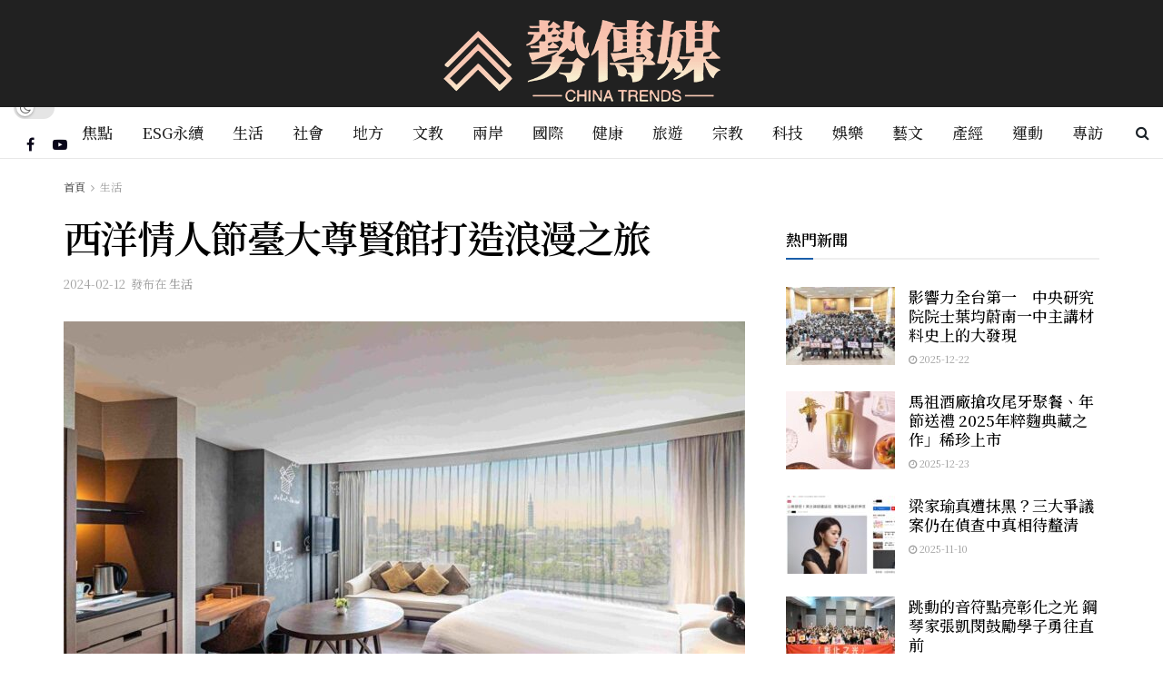

--- FILE ---
content_type: text/html; charset=UTF-8
request_url: https://chinatrends.news/archives/16824
body_size: 33508
content:
<!doctype html>
<!--[if lt IE 7]> <html class="no-js lt-ie9 lt-ie8 lt-ie7" dir="ltr" lang="zh-TW" prefix="og: https://ogp.me/ns#"> <![endif]-->
<!--[if IE 7]>    <html class="no-js lt-ie9 lt-ie8" dir="ltr" lang="zh-TW" prefix="og: https://ogp.me/ns#"> <![endif]-->
<!--[if IE 8]>    <html class="no-js lt-ie9" dir="ltr" lang="zh-TW" prefix="og: https://ogp.me/ns#"> <![endif]-->
<!--[if IE 9]>    <html class="no-js lt-ie10" dir="ltr" lang="zh-TW" prefix="og: https://ogp.me/ns#"> <![endif]-->
<!--[if gt IE 8]><!--> <html class="no-js" dir="ltr" lang="zh-TW" prefix="og: https://ogp.me/ns#"> <!--<![endif]-->
<head>
<meta http-equiv="Content-Type" content="text/html; charset=UTF-8"/>
<meta name='viewport' content='width=device-width, initial-scale=1, user-scalable=yes'/>
<link rel="profile" href="https://gmpg.org/xfn/11" />
<link rel="pingback" href="https://chinatrends.news/xmlrpc.php"/>
<title>西洋情人節臺大尊賢館打造浪漫之旅 - 勢傳媒|中華趨勢報</title>
<meta name="description" content="記者陳金金 / 台北報導 晶華國際酒店集團旗下捷絲旅臺大尊賢館攜手臺大博物館群，共同推出「繆思旅‧浪漫情人月」"/>
<meta name="robots" content="max-image-preview:large"/>
<meta name="author" content="新頭條"/>
<meta name="google-site-verification" content="rNrvS1CaEq7mQoaJZHJ-Vf2RkRZ3PkCuZcPGCozdZbU"/>
<link rel="canonical" href="https://chinatrends.news/archives/16824"/>
<meta name="generator" content="All in One SEO Pro (AIOSEO) 4.8.3.2"/>
<meta property="og:locale" content="zh_TW"/>
<meta property="og:site_name" content="勢傳媒|中華趨勢報"/>
<meta property="og:type" content="article"/>
<meta property="og:title" content="西洋情人節臺大尊賢館打造浪漫之旅 - 勢傳媒|中華趨勢報"/>
<meta property="og:description" content="記者陳金金 / 台北報導 晶華國際酒店集團旗下捷絲旅臺大尊賢館攜手臺大博物館群，共同推出「繆思旅‧浪漫情人月」"/>
<meta property="og:url" content="https://chinatrends.news/archives/16824"/>
<meta property="og:image" content="https://chinatrends.news/wp-content/uploads/479879b96d636230e175cf88acbbe54c.jpg"/>
<meta property="og:image:secure_url" content="https://chinatrends.news/wp-content/uploads/479879b96d636230e175cf88acbbe54c.jpg"/>
<meta property="og:image:width" content="900"/>
<meta property="og:image:height" content="600"/>
<meta property="article:published_time" content="2024-02-12T04:52:29+00:00"/>
<meta property="article:modified_time" content="2024-02-12T04:52:29+00:00"/>
<meta property="article:publisher" content="https://www.facebook.com/profile.php?id=61550507001584"/>
<meta name="twitter:card" content="summary_large_image"/>
<meta name="twitter:title" content="西洋情人節臺大尊賢館打造浪漫之旅 - 勢傳媒|中華趨勢報"/>
<meta name="twitter:description" content="記者陳金金 / 台北報導 晶華國際酒店集團旗下捷絲旅臺大尊賢館攜手臺大博物館群，共同推出「繆思旅‧浪漫情人月」"/>
<meta name="twitter:image" content="https://chinatrends.news/wp-content/uploads/479879b96d636230e175cf88acbbe54c.jpg"/>
<script type="application/ld+json" class="aioseo-schema">{"@context":"https:\/\/schema.org","@graph":[{"@type":"BlogPosting","@id":"https:\/\/chinatrends.news\/archives\/16824#blogposting","name":"\u897f\u6d0b\u60c5\u4eba\u7bc0\u81fa\u5927\u5c0a\u8ce2\u9928\u6253\u9020\u6d6a\u6f2b\u4e4b\u65c5 - \u52e2\u50b3\u5a92|\u4e2d\u83ef\u8da8\u52e2\u5831","headline":"\u897f\u6d0b\u60c5\u4eba\u7bc0\u81fa\u5927\u5c0a\u8ce2\u9928\u6253\u9020\u6d6a\u6f2b\u4e4b\u65c5","author":{"@id":"https:\/\/chinatrends.news\/archives\/author\/thehubnews#author"},"publisher":{"@id":"https:\/\/chinatrends.news\/#organization"},"image":{"@type":"ImageObject","url":"https:\/\/chinatrends.news\/wp-content\/uploads\/479879b96d636230e175cf88acbbe54c.jpg","width":900,"height":600},"datePublished":"2024-02-12T12:52:29+08:00","dateModified":"2024-02-12T12:52:29+08:00","inLanguage":"zh-TW","mainEntityOfPage":{"@id":"https:\/\/chinatrends.news\/archives\/16824#webpage"},"isPartOf":{"@id":"https:\/\/chinatrends.news\/archives\/16824#webpage"},"articleSection":"\u751f\u6d3b"},{"@type":"BreadcrumbList","@id":"https:\/\/chinatrends.news\/archives\/16824#breadcrumblist","itemListElement":[{"@type":"ListItem","@id":"https:\/\/chinatrends.news#listItem","position":1,"name":"Home","item":"https:\/\/chinatrends.news","nextItem":{"@type":"ListItem","@id":"https:\/\/chinatrends.news\/archives\/category\/lifestyle#listItem","name":"\u751f\u6d3b"}},{"@type":"ListItem","@id":"https:\/\/chinatrends.news\/archives\/category\/lifestyle#listItem","position":2,"name":"\u751f\u6d3b","item":"https:\/\/chinatrends.news\/archives\/category\/lifestyle","nextItem":{"@type":"ListItem","@id":"https:\/\/chinatrends.news\/archives\/16824#listItem","name":"\u897f\u6d0b\u60c5\u4eba\u7bc0\u81fa\u5927\u5c0a\u8ce2\u9928\u6253\u9020\u6d6a\u6f2b\u4e4b\u65c5"},"previousItem":{"@type":"ListItem","@id":"https:\/\/chinatrends.news#listItem","name":"Home"}},{"@type":"ListItem","@id":"https:\/\/chinatrends.news\/archives\/16824#listItem","position":3,"name":"\u897f\u6d0b\u60c5\u4eba\u7bc0\u81fa\u5927\u5c0a\u8ce2\u9928\u6253\u9020\u6d6a\u6f2b\u4e4b\u65c5","previousItem":{"@type":"ListItem","@id":"https:\/\/chinatrends.news\/archives\/category\/lifestyle#listItem","name":"\u751f\u6d3b"}}]},{"@type":"Organization","@id":"https:\/\/chinatrends.news\/#organization","name":"\u52e2\u50b3\u5a92|\u4e2d\u83ef\u8da8\u52e2\u5831","description":"\u300c\u52e2\u50b3\u5a92\u300d\u70ba\u60a8\u63d0\u4f9b\u5168\u9762\u800c\u591a\u5143\u7684\u5169\u5cb8\u4e09\u5730\u65b0\u805e\u8cc7\u8a0a\u3002\u6211\u5011\u6db5\u84cb\u5ee3\u6cdb\u7684\u8b70\u984c\uff0c\u5305\u62ec\u653f\u6cbb\u3001\u751f\u6d3b\u3001\u5b97\u6559\u3001\u7d93\u6fdf\u3001\u6587\u5316\u7b49\uff0c\u70ba\u60a8\u5448\u73fe\u6df1\u5165\u4e14\u591a\u5143\u7684\u65b0\u805e\u8996\u89d2\u3002\u7121\u8ad6\u60a8\u95dc\u5fc3\u7684\u662f\u54ea\u500b\u9818\u57df\uff0c\u6211\u5011\u90fd\u80fd\u5e36\u7d66\u60a8\u53ca\u6642\u3001\u7cbe\u6e96\u7684\u8cc7\u8a0a\uff0c\u8b93\u60a8\u4fdd\u6301\u5c0d\u7576\u524d\u4e8b\u4ef6\u7684\u654f\u92b3\u6d1e\u5bdf\u529b\u3002","url":"https:\/\/chinatrends.news\/","logo":{"@type":"ImageObject","url":"https:\/\/chinatrends.news\/wp-content\/uploads\/10b80a916c317302ad63056ce91a79f1.png","@id":"https:\/\/chinatrends.news\/archives\/16824\/#organizationLogo","width":170,"height":170},"image":{"@id":"https:\/\/chinatrends.news\/archives\/16824\/#organizationLogo"},"sameAs":["https:\/\/www.facebook.com\/profile.php?id=61550507001584"]},{"@type":"Person","@id":"https:\/\/chinatrends.news\/archives\/author\/thehubnews#author","url":"https:\/\/chinatrends.news\/archives\/author\/thehubnews","name":"\u65b0\u982d\u689d","image":{"@type":"ImageObject","@id":"https:\/\/chinatrends.news\/archives\/16824#authorImage","url":"https:\/\/secure.gravatar.com\/avatar\/4f461a47a2093465ee73ba8b9063e4bd678c289b869293365f33b03dac6bbb63?s=96&d=mm&r=g","width":96,"height":96,"caption":"\u65b0\u982d\u689d"}},{"@type":"WebPage","@id":"https:\/\/chinatrends.news\/archives\/16824#webpage","url":"https:\/\/chinatrends.news\/archives\/16824","name":"\u897f\u6d0b\u60c5\u4eba\u7bc0\u81fa\u5927\u5c0a\u8ce2\u9928\u6253\u9020\u6d6a\u6f2b\u4e4b\u65c5 - \u52e2\u50b3\u5a92|\u4e2d\u83ef\u8da8\u52e2\u5831","description":"\u8a18\u8005\u9673\u91d1\u91d1 \/ \u53f0\u5317\u5831\u5c0e \u6676\u83ef\u570b\u969b\u9152\u5e97\u96c6\u5718\u65d7\u4e0b\u6377\u7d72\u65c5\u81fa\u5927\u5c0a\u8ce2\u9928\u651c\u624b\u81fa\u5927\u535a\u7269\u9928\u7fa4\uff0c\u5171\u540c\u63a8\u51fa\u300c\u7e46\u601d\u65c5\u2027\u6d6a\u6f2b\u60c5\u4eba\u6708\u300d","inLanguage":"zh-TW","isPartOf":{"@id":"https:\/\/chinatrends.news\/#website"},"breadcrumb":{"@id":"https:\/\/chinatrends.news\/archives\/16824#breadcrumblist"},"author":{"@id":"https:\/\/chinatrends.news\/archives\/author\/thehubnews#author"},"creator":{"@id":"https:\/\/chinatrends.news\/archives\/author\/thehubnews#author"},"image":{"@type":"ImageObject","url":"https:\/\/chinatrends.news\/wp-content\/uploads\/479879b96d636230e175cf88acbbe54c.jpg","@id":"https:\/\/chinatrends.news\/archives\/16824\/#mainImage","width":900,"height":600},"primaryImageOfPage":{"@id":"https:\/\/chinatrends.news\/archives\/16824#mainImage"},"datePublished":"2024-02-12T12:52:29+08:00","dateModified":"2024-02-12T12:52:29+08:00"},{"@type":"WebSite","@id":"https:\/\/chinatrends.news\/#website","url":"https:\/\/chinatrends.news\/","name":"\u52e2\u50b3\u5a92|\u4e2d\u83ef\u8da8\u52e2\u5831","description":"\u300c\u52e2\u50b3\u5a92\u300d\u70ba\u60a8\u63d0\u4f9b\u5168\u9762\u800c\u591a\u5143\u7684\u5169\u5cb8\u4e09\u5730\u65b0\u805e\u8cc7\u8a0a\u3002\u6211\u5011\u6db5\u84cb\u5ee3\u6cdb\u7684\u8b70\u984c\uff0c\u5305\u62ec\u653f\u6cbb\u3001\u751f\u6d3b\u3001\u5b97\u6559\u3001\u7d93\u6fdf\u3001\u6587\u5316\u7b49\uff0c\u70ba\u60a8\u5448\u73fe\u6df1\u5165\u4e14\u591a\u5143\u7684\u65b0\u805e\u8996\u89d2\u3002\u7121\u8ad6\u60a8\u95dc\u5fc3\u7684\u662f\u54ea\u500b\u9818\u57df\uff0c\u6211\u5011\u90fd\u80fd\u5e36\u7d66\u60a8\u53ca\u6642\u3001\u7cbe\u6e96\u7684\u8cc7\u8a0a\uff0c\u8b93\u60a8\u4fdd\u6301\u5c0d\u7576\u524d\u4e8b\u4ef6\u7684\u654f\u92b3\u6d1e\u5bdf\u529b\u3002","inLanguage":"zh-TW","publisher":{"@id":"https:\/\/chinatrends.news\/#organization"}}]}</script>
<meta property="og:type" content="article">
<meta property="og:title" content="西洋情人節臺大尊賢館打造浪漫之旅">
<meta property="og:site_name" content="勢傳媒|中華趨勢報">
<meta property="og:description" content="記者陳金金 / 台北報導 晶華國際酒店集">
<meta property="og:url" content="https://chinatrends.news/archives/16824">
<meta property="og:locale" content="zh_TW">
<meta property="og:image" content="https://chinatrends.news/wp-content/uploads/479879b96d636230e175cf88acbbe54c.jpg">
<meta property="og:image:height" content="600">
<meta property="og:image:width" content="900">
<meta property="article:published_time" content="2024-02-12T12:52:29+08:00">
<meta property="article:modified_time" content="2024-02-12T12:52:29+08:00">
<meta property="article:section" content="生活">
<meta name="twitter:card" content="summary_large_image">
<meta name="twitter:title" content="西洋情人節臺大尊賢館打造浪漫之旅">
<meta name="twitter:description" content="記者陳金金 / 台北報導 晶華國際酒店集">
<meta name="twitter:url" content="https://chinatrends.news/archives/16824">
<meta name="twitter:site" content="">
<meta name="twitter:image" content="https://chinatrends.news/wp-content/uploads/479879b96d636230e175cf88acbbe54c.jpg">
<meta name="twitter:image:width" content="900">
<meta name="twitter:image:height" content="600">
<link rel='dns-prefetch' href='//www.googletagmanager.com'/>
<link rel='dns-prefetch' href='//fonts.googleapis.com'/>

<link rel="alternate" type="application/rss+xml" title="訂閱《勢傳媒|中華趨勢報》&raquo; 資訊提供" href="https://chinatrends.news/feed"/>
<link rel="alternate" type="application/rss+xml" title="訂閱《勢傳媒|中華趨勢報》&raquo; 留言的資訊提供" href="https://chinatrends.news/comments/feed"/>
<link rel="alternate" title="oEmbed (JSON)" type="application/json+oembed" href="https://chinatrends.news/wp-json/oembed/1.0/embed?url=https%3A%2F%2Fchinatrends.news%2Farchives%2F16824"/>
<link rel="alternate" title="oEmbed (XML)" type="text/xml+oembed" href="https://chinatrends.news/wp-json/oembed/1.0/embed?url=https%3A%2F%2Fchinatrends.news%2Farchives%2F16824&#038;format=xml"/>
<style id='wp-img-auto-sizes-contain-inline-css'>img:is([sizes=auto i],[sizes^="auto," i]){contain-intrinsic-size:3000px 1500px}</style>
<link rel='stylesheet' id='wp-block-library-css' href='//chinatrends.news/wp-content/cache/wpfc-minified/d6jhus0h/hv0l.css' type='text/css' media='all'/>
<style id='global-styles-inline-css'>:root{--wp--preset--aspect-ratio--square:1;--wp--preset--aspect-ratio--4-3:4/3;--wp--preset--aspect-ratio--3-4:3/4;--wp--preset--aspect-ratio--3-2:3/2;--wp--preset--aspect-ratio--2-3:2/3;--wp--preset--aspect-ratio--16-9:16/9;--wp--preset--aspect-ratio--9-16:9/16;--wp--preset--color--black:#000000;--wp--preset--color--cyan-bluish-gray:#abb8c3;--wp--preset--color--white:#ffffff;--wp--preset--color--pale-pink:#f78da7;--wp--preset--color--vivid-red:#cf2e2e;--wp--preset--color--luminous-vivid-orange:#ff6900;--wp--preset--color--luminous-vivid-amber:#fcb900;--wp--preset--color--light-green-cyan:#7bdcb5;--wp--preset--color--vivid-green-cyan:#00d084;--wp--preset--color--pale-cyan-blue:#8ed1fc;--wp--preset--color--vivid-cyan-blue:#0693e3;--wp--preset--color--vivid-purple:#9b51e0;--wp--preset--gradient--vivid-cyan-blue-to-vivid-purple:linear-gradient(135deg,rgb(6,147,227) 0%,rgb(155,81,224) 100%);--wp--preset--gradient--light-green-cyan-to-vivid-green-cyan:linear-gradient(135deg,rgb(122,220,180) 0%,rgb(0,208,130) 100%);--wp--preset--gradient--luminous-vivid-amber-to-luminous-vivid-orange:linear-gradient(135deg,rgb(252,185,0) 0%,rgb(255,105,0) 100%);--wp--preset--gradient--luminous-vivid-orange-to-vivid-red:linear-gradient(135deg,rgb(255,105,0) 0%,rgb(207,46,46) 100%);--wp--preset--gradient--very-light-gray-to-cyan-bluish-gray:linear-gradient(135deg,rgb(238,238,238) 0%,rgb(169,184,195) 100%);--wp--preset--gradient--cool-to-warm-spectrum:linear-gradient(135deg,rgb(74,234,220) 0%,rgb(151,120,209) 20%,rgb(207,42,186) 40%,rgb(238,44,130) 60%,rgb(251,105,98) 80%,rgb(254,248,76) 100%);--wp--preset--gradient--blush-light-purple:linear-gradient(135deg,rgb(255,206,236) 0%,rgb(152,150,240) 100%);--wp--preset--gradient--blush-bordeaux:linear-gradient(135deg,rgb(254,205,165) 0%,rgb(254,45,45) 50%,rgb(107,0,62) 100%);--wp--preset--gradient--luminous-dusk:linear-gradient(135deg,rgb(255,203,112) 0%,rgb(199,81,192) 50%,rgb(65,88,208) 100%);--wp--preset--gradient--pale-ocean:linear-gradient(135deg,rgb(255,245,203) 0%,rgb(182,227,212) 50%,rgb(51,167,181) 100%);--wp--preset--gradient--electric-grass:linear-gradient(135deg,rgb(202,248,128) 0%,rgb(113,206,126) 100%);--wp--preset--gradient--midnight:linear-gradient(135deg,rgb(2,3,129) 0%,rgb(40,116,252) 100%);--wp--preset--font-size--small:13px;--wp--preset--font-size--medium:20px;--wp--preset--font-size--large:36px;--wp--preset--font-size--x-large:42px;--wp--preset--spacing--20:0.44rem;--wp--preset--spacing--30:0.67rem;--wp--preset--spacing--40:1rem;--wp--preset--spacing--50:1.5rem;--wp--preset--spacing--60:2.25rem;--wp--preset--spacing--70:3.38rem;--wp--preset--spacing--80:5.06rem;--wp--preset--shadow--natural:6px 6px 9px rgba(0, 0, 0, 0.2);--wp--preset--shadow--deep:12px 12px 50px rgba(0, 0, 0, 0.4);--wp--preset--shadow--sharp:6px 6px 0px rgba(0, 0, 0, 0.2);--wp--preset--shadow--outlined:6px 6px 0px -3px rgb(255, 255, 255), 6px 6px rgb(0, 0, 0);--wp--preset--shadow--crisp:6px 6px 0px rgb(0, 0, 0);}:where(.is-layout-flex){gap:0.5em;}:where(.is-layout-grid){gap:0.5em;}body .is-layout-flex{display:flex;}.is-layout-flex{flex-wrap:wrap;align-items:center;}.is-layout-flex > :is(*, div){margin:0;}body .is-layout-grid{display:grid;}.is-layout-grid > :is(*, div){margin:0;}:where(.wp-block-columns.is-layout-flex){gap:2em;}:where(.wp-block-columns.is-layout-grid){gap:2em;}:where(.wp-block-post-template.is-layout-flex){gap:1.25em;}:where(.wp-block-post-template.is-layout-grid){gap:1.25em;}.has-black-color{color:var(--wp--preset--color--black) !important;}.has-cyan-bluish-gray-color{color:var(--wp--preset--color--cyan-bluish-gray) !important;}.has-white-color{color:var(--wp--preset--color--white) !important;}.has-pale-pink-color{color:var(--wp--preset--color--pale-pink) !important;}.has-vivid-red-color{color:var(--wp--preset--color--vivid-red) !important;}.has-luminous-vivid-orange-color{color:var(--wp--preset--color--luminous-vivid-orange) !important;}.has-luminous-vivid-amber-color{color:var(--wp--preset--color--luminous-vivid-amber) !important;}.has-light-green-cyan-color{color:var(--wp--preset--color--light-green-cyan) !important;}.has-vivid-green-cyan-color{color:var(--wp--preset--color--vivid-green-cyan) !important;}.has-pale-cyan-blue-color{color:var(--wp--preset--color--pale-cyan-blue) !important;}.has-vivid-cyan-blue-color{color:var(--wp--preset--color--vivid-cyan-blue) !important;}.has-vivid-purple-color{color:var(--wp--preset--color--vivid-purple) !important;}.has-black-background-color{background-color:var(--wp--preset--color--black) !important;}.has-cyan-bluish-gray-background-color{background-color:var(--wp--preset--color--cyan-bluish-gray) !important;}.has-white-background-color{background-color:var(--wp--preset--color--white) !important;}.has-pale-pink-background-color{background-color:var(--wp--preset--color--pale-pink) !important;}.has-vivid-red-background-color{background-color:var(--wp--preset--color--vivid-red) !important;}.has-luminous-vivid-orange-background-color{background-color:var(--wp--preset--color--luminous-vivid-orange) !important;}.has-luminous-vivid-amber-background-color{background-color:var(--wp--preset--color--luminous-vivid-amber) !important;}.has-light-green-cyan-background-color{background-color:var(--wp--preset--color--light-green-cyan) !important;}.has-vivid-green-cyan-background-color{background-color:var(--wp--preset--color--vivid-green-cyan) !important;}.has-pale-cyan-blue-background-color{background-color:var(--wp--preset--color--pale-cyan-blue) !important;}.has-vivid-cyan-blue-background-color{background-color:var(--wp--preset--color--vivid-cyan-blue) !important;}.has-vivid-purple-background-color{background-color:var(--wp--preset--color--vivid-purple) !important;}.has-black-border-color{border-color:var(--wp--preset--color--black) !important;}.has-cyan-bluish-gray-border-color{border-color:var(--wp--preset--color--cyan-bluish-gray) !important;}.has-white-border-color{border-color:var(--wp--preset--color--white) !important;}.has-pale-pink-border-color{border-color:var(--wp--preset--color--pale-pink) !important;}.has-vivid-red-border-color{border-color:var(--wp--preset--color--vivid-red) !important;}.has-luminous-vivid-orange-border-color{border-color:var(--wp--preset--color--luminous-vivid-orange) !important;}.has-luminous-vivid-amber-border-color{border-color:var(--wp--preset--color--luminous-vivid-amber) !important;}.has-light-green-cyan-border-color{border-color:var(--wp--preset--color--light-green-cyan) !important;}.has-vivid-green-cyan-border-color{border-color:var(--wp--preset--color--vivid-green-cyan) !important;}.has-pale-cyan-blue-border-color{border-color:var(--wp--preset--color--pale-cyan-blue) !important;}.has-vivid-cyan-blue-border-color{border-color:var(--wp--preset--color--vivid-cyan-blue) !important;}.has-vivid-purple-border-color{border-color:var(--wp--preset--color--vivid-purple) !important;}.has-vivid-cyan-blue-to-vivid-purple-gradient-background{background:var(--wp--preset--gradient--vivid-cyan-blue-to-vivid-purple) !important;}.has-light-green-cyan-to-vivid-green-cyan-gradient-background{background:var(--wp--preset--gradient--light-green-cyan-to-vivid-green-cyan) !important;}.has-luminous-vivid-amber-to-luminous-vivid-orange-gradient-background{background:var(--wp--preset--gradient--luminous-vivid-amber-to-luminous-vivid-orange) !important;}.has-luminous-vivid-orange-to-vivid-red-gradient-background{background:var(--wp--preset--gradient--luminous-vivid-orange-to-vivid-red) !important;}.has-very-light-gray-to-cyan-bluish-gray-gradient-background{background:var(--wp--preset--gradient--very-light-gray-to-cyan-bluish-gray) !important;}.has-cool-to-warm-spectrum-gradient-background{background:var(--wp--preset--gradient--cool-to-warm-spectrum) !important;}.has-blush-light-purple-gradient-background{background:var(--wp--preset--gradient--blush-light-purple) !important;}.has-blush-bordeaux-gradient-background{background:var(--wp--preset--gradient--blush-bordeaux) !important;}.has-luminous-dusk-gradient-background{background:var(--wp--preset--gradient--luminous-dusk) !important;}.has-pale-ocean-gradient-background{background:var(--wp--preset--gradient--pale-ocean) !important;}.has-electric-grass-gradient-background{background:var(--wp--preset--gradient--electric-grass) !important;}.has-midnight-gradient-background{background:var(--wp--preset--gradient--midnight) !important;}.has-small-font-size{font-size:var(--wp--preset--font-size--small) !important;}.has-medium-font-size{font-size:var(--wp--preset--font-size--medium) !important;}.has-large-font-size{font-size:var(--wp--preset--font-size--large) !important;}.has-x-large-font-size{font-size:var(--wp--preset--font-size--x-large) !important;}</style>
<style id='classic-theme-styles-inline-css'>.wp-block-button__link{color:#fff;background-color:#32373c;border-radius:9999px;box-shadow:none;text-decoration:none;padding:calc(.667em + 2px) calc(1.333em + 2px);font-size:1.125em}.wp-block-file__button{background:#32373c;color:#fff;text-decoration:none}</style>
<style></style>
<link rel='stylesheet' id='elementor-frontend-css' href='//chinatrends.news/wp-content/cache/wpfc-minified/318th2k/hv0k.css' type='text/css' media='all'/>
<link rel='stylesheet' id='font-awesome-css' href='//chinatrends.news/wp-content/cache/wpfc-minified/8u6yr4yf/hv0k.css' type='text/css' media='all'/>
<style>@charset "UTF-8";
@font-face{font-family:jegicon;src:url(//chinatrends.news/wp-content/themes/jnews/assets/fonts/jegicon/fonts/jegicon.eot);src:url(//chinatrends.news/wp-content/themes/jnews/assets/fonts/jegicon/fonts/jegicon.eot?#iefix) format("embedded-opentype"),url(//chinatrends.news/wp-content/themes/jnews/assets/fonts/jegicon/fonts/jegicon.woff) format("woff"),url(//chinatrends.news/wp-content/themes/jnews/assets/fonts/jegicon/fonts/jegicon.ttf) format("truetype"),url(//chinatrends.news/wp-content/themes/jnews/assets/fonts/jegicon/fonts/jegicon.svg#jegicon) format("svg");font-weight:400;font-style:normal;font-display:swap}[data-icon]:before{font-family:jegicon!important;content:attr(data-icon);font-style:normal!important;font-weight:400!important;font-variant:normal!important;text-transform:none!important;speak:none;line-height:1;-webkit-font-smoothing:antialiased;-moz-osx-font-smoothing:grayscale}[class*=" jegicon-"]:before,[class^=jegicon-]:before{font-family:jegicon!important;font-style:normal!important;font-weight:400!important;font-variant:normal!important;text-transform:none!important;speak:none;line-height:1;-webkit-font-smoothing:antialiased;-moz-osx-font-smoothing:grayscale}.jegicon-foggy-lg:before{content:"\61"}.jegicon-rainy-lg:before{content:"\68"}.jegicon-windy-sm:before{content:"\69"}.jegicon-sunny-lg:before{content:"\6a"}.jegicon-rainy-day-lg:before{content:"\6b"}.jegicon-snowy-sm:before{content:"\6c"}.jegicon-rainy-sm:before{content:"\6d"}.jegicon-rainy-night-lg:before{content:"\6e"}.jegicon-cloudy-lg:before{content:"\6f"}.jegicon-snowy-night-sm:before{content:"\70"}.jegicon-rainy-day-sm:before{content:"\71"}.jegicon-sunny-day-sm:before{content:"\72"}.jegicon-foggy-sm:before{content:"\73"}.jegicon-thunderstorm-night-sm:before{content:"\74"}.jegicon-cloudy-day-sm:before{content:"\75"}.jegicon-thunderstorm-sm:before{content:"\76"}.jegicon-thunderstorm-day-sm:before{content:"\78"}.jegicon-cloudy-night-lg:before{content:"\79"}.jegicon-cloudy-sm:before{content:"\7a"}.jegicon-sunny-night-lg:before{content:"\41"}.jegicon-sunny-day-lg:before{content:"\42"}.jegicon-snowy-day-sm:before{content:"\43"}.jegicon-snowy-night-lg-1:before{content:"\44"}.jegicon-snowy-night-lg:before{content:"\45"}.jegicon-windy-lg:before{content:"\46"}.jegicon-sunny-sm:before{content:"\47"}.jegicon-thunderstorm-lg:before{content:"\48"}.jegicon-sunny-night-sm:before{content:"\49"}.jegicon-thunderstorm-day-lg:before{content:"\4a"}.jegicon-thunderstorm-night-lg:before{content:"\4b"}.jegicon-cloudy-day-lg:before{content:"\4c"}.jegicon-cloudy-night-sm:before{content:"\4d"}.jegicon-snowy-lg:before{content:"\4e"}.jegicon-foggy-night-lg:before{content:"\4f"}.jegicon-foggy-day-lg:before{content:"\50"}.jegicon-foggy-day-sm:before{content:"\51"}.jegicon-foggy-night-sm:before{content:"\52"}.jegicon-rainy-night-sm:before{content:"\53"}.jegicon-angle-down:before{content:"\62"}.jegicon-bookmark:before{content:"\63"}.jegicon-cross:before{content:"\64"}.jegicon-angle-left:before{content:"\65"}.jegicon-angle-right:before{content:"\66"}.jegicon-check:before{content:"\67"}.jegicon-angle-up:before{content:"\77"}</style>
<style>.jspContainer{overflow:hidden;position:relative}.jspPane{position:absolute}.jspVerticalBar{height:100%;position:absolute;right:0;width:8px;top:0}.jspHorizontalBar{background:red;bottom:0;height:16px;left:0;position:absolute;width:100%}.jspCap{display:none}.jspHorizontalBar .jspCap{float:left}.jspTrack{background:0 0;position:relative}.jspDrag{opacity:0;-webkit-transition:opacity .3s ease .3s;-o-transition:opacity .3s ease .3s;transition:opacity .3s ease .3s;background:#ababab;cursor:pointer;left:0;position:relative;top:0;border-radius:5px}.jspContainer:hover .jspDrag{opacity:1}.jspHorizontalBar .jspDrag,.jspHorizontalBar .jspTrack{float:left;height:100%}.jspArrow{background:#50506d;cursor:pointer;direction:ltr;display:block;margin:0;padding:0;text-indent:-20000px}.jspDisabled{background:#80808d;cursor:default}.jspVerticalBar .jspArrow{height:16px}.jspHorizontalBar .jspArrow{float:left;height:100%;width:16px}.jspVerticalBar .jspArrow:focus{border:1px solid red;outline:0}.jspCorner{background:#eeeef4;float:left;height:100%}* html .jspCorner{margin:0 -3px 0 0}</style>
<style>body.okayNav-loaded{overflow-x:hidden}.okayNav-header{position:fixed;top:0;display:-webkit-flex;display:-ms-flexbox;display:flex;-webkit-flex-direction:row;-ms-flex-direction:row;flex-direction:row;width:100%;padding:0 15px;-webkit-align-items:center;-ms-flex-align:center;align-items:center;-webkit-flex-direction:row;-ms-flex-direction:row;-webkit-justify-content:space-between;-ms-flex-pack:justify;justify-content:space-between}.okayNav:not(.loaded){visibility:hidden;-webkit-user-select:none;-moz-user-select:none;-ms-user-select:none;user-select:none}.okayNav ul{float:left}.okayNav a{position:relative;z-index:1}.okayNav__nav--visible{overflow:hidden;white-space:nowrap}.okayNav__nav--visible li{display:inline-block}.okayNav__nav--visible a{display:block;padding:15px 15px;transition:color .2s cubic-bezier(.55,0,.1,1)}.okayNav__nav--visible:empty~.okayNav__menu-toggle{top:0}.okayNav__nav--invisible{background:#fff;position:absolute;top:100%;z-index:10;min-width:auto;-webkit-box-shadow:0 1px 3px rgba(0,0,0,.15);box-shadow:0 1px 3px rgba(0,0,0,.15);opacity:0;visibility:hidden;-webkit-transform:translateY(30px);transform:translateY(30px)}.okayNav__nav--invisible a{display:block;color:#7b7b7b;font-size:11px;padding:3px 16px;display:block;border-bottom:1px solid #eee}.okayNav__nav--invisible.nav-left{left:0}.okayNav__nav--invisible.nav-right{right:0}.okayNav__nav--invisible.transition-enabled{-webkit-transition:opacity .4s .2s ease,transform .4s .2s cubic-bezier(.55,0,.1,1);-o-transition:opacity .4s .2s ease,transform .4s .2s cubic-bezier(.55,0,.1,1);transition:opacity .4s .2s ease,transform .4s .2s cubic-bezier(.55,0,.1,1)}.okayNav__nav--invisible.nav-open{opacity:1;visibility:visible;-webkit-transform:translateY(0);transform:translateY(0)}.okayNav__menu-toggle{position:relative;z-index:1;float:left;width:36px;height:36px;line-height:36px;cursor:pointer;-webkit-transition:transform .4s cubic-bezier(.55,0,.1,1);-o-transition:transform .4s cubic-bezier(.55,0,.1,1);transition:transform .4s cubic-bezier(.55,0,.1,1)}.okayNav__menu-toggle.okay-invisible{position:absolute;-webkit-user-select:none;-moz-user-select:none;-ms-user-select:none;user-select:none;pointer-events:none;opacity:0;display:none}.okayNav__menu-toggle span{position:absolute;top:50%;-webkit-transform:translateY(-50%);transform:translateY(-50%);right:0;left:0;display:block;width:3px;height:3px;margin:auto;pointer-events:none;border-radius:50%}.okayNav__menu-toggle span:nth-child(1){margin-top:-5px}.okayNav__menu-toggle span:nth-child(3){margin-top:5px}.okayNav__menu-toggle.icon--active{-webkit-transform:rotate(90deg);transform:rotate(90deg)}.okayNav__menu-toggle span{background:#a0a0a0}.okayNav__menu-toggle.icon--active span{background:#212121}</style>
<style>.mfp-bg{top:0;left:0;width:100%;height:100%;z-index:1042;overflow:hidden;position:fixed;background:#0b0b0b;opacity:.8}.mfp-wrap{top:0;left:0;width:100%;height:100%;z-index:1043;position:fixed;outline:0!important;-webkit-backface-visibility:hidden}.mfp-container{text-align:center;position:absolute;width:100%;height:100%;left:0;top:0;padding:0 8px;box-sizing:border-box}.mfp-container:before{content:'';display:inline-block;height:100%;vertical-align:middle}.mfp-align-top .mfp-container:before{display:none}.mfp-content{position:relative;display:inline-block;vertical-align:middle;margin:0 auto;text-align:left;z-index:1045}.mfp-ajax-holder .mfp-content,.mfp-inline-holder .mfp-content{width:100%;cursor:auto}.mfp-ajax-cur{cursor:progress}.mfp-zoom-out-cur,.mfp-zoom-out-cur .mfp-image-holder .mfp-close{cursor:-moz-zoom-out;cursor:-webkit-zoom-out;cursor:zoom-out}.mfp-zoom{cursor:pointer;cursor:-webkit-zoom-in;cursor:-moz-zoom-in;cursor:zoom-in}.mfp-auto-cursor .mfp-content{cursor:auto}.mfp-arrow,.mfp-close,.mfp-counter,.mfp-preloader{-webkit-user-select:none;-moz-user-select:none;user-select:none}.mfp-loading.mfp-figure{display:none}.mfp-hide{display:none!important}.mfp-preloader{color:#ccc;position:absolute;top:50%;width:auto;text-align:center;margin-top:-.8em;left:8px;right:8px;z-index:1044}.mfp-preloader a{color:#ccc}.mfp-preloader a:hover{color:#fff}.mfp-s-ready .mfp-preloader{display:none}.mfp-s-error .mfp-content{display:none}button.mfp-arrow,button.mfp-close{overflow:visible;cursor:pointer;background:0 0;border:0;-webkit-appearance:none;display:block;outline:0;padding:0;z-index:1046;box-shadow:none;touch-action:manipulation}button::-moz-focus-inner{padding:0;border:0}.mfp-close{width:44px;height:44px;line-height:44px;position:absolute;right:0;top:0;text-decoration:none;text-align:center;opacity:.65;padding:0 0 18px 10px;color:#fff;font-style:normal;font-size:28px;font-family:Arial,Baskerville,monospace}.mfp-close:focus,.mfp-close:hover{opacity:1}.mfp-close:active{top:1px}.mfp-close-btn-in .mfp-close{color:#333}.mfp-iframe-holder .mfp-close,.mfp-image-holder .mfp-close{color:#fff;right:-6px;text-align:right;padding-right:6px;width:100%}.mfp-counter{position:absolute;top:0;right:0;color:#ccc;font-size:12px;line-height:18px;white-space:nowrap}.mfp-arrow{position:absolute;opacity:.65;margin:0;top:50%;margin-top:-55px;padding:0;width:90px;height:110px;-webkit-tap-highlight-color:transparent}.mfp-arrow:active{margin-top:-54px}.mfp-arrow:focus,.mfp-arrow:hover{opacity:1}.mfp-arrow:after,.mfp-arrow:before{content:'';display:block;width:0;height:0;position:absolute;left:0;top:0;margin-top:35px;margin-left:35px;border:medium inset transparent}.mfp-arrow:after{border-top-width:13px;border-bottom-width:13px;top:8px}.mfp-arrow:before{border-top-width:21px;border-bottom-width:21px;opacity:.7}.mfp-arrow-left{left:0}.mfp-arrow-left:after{border-right:17px solid #fff;margin-left:31px}.mfp-arrow-left:before{margin-left:25px;border-right:27px solid #3f3f3f}.mfp-arrow-right{right:0}.mfp-arrow-right:after{border-left:17px solid #fff;margin-left:39px}.mfp-arrow-right:before{border-left:27px solid #3f3f3f}.mfp-iframe-holder{padding-top:40px;padding-bottom:40px}.mfp-iframe-holder .mfp-content{line-height:0;width:100%;max-width:900px}.mfp-iframe-holder .mfp-close{top:-40px}.mfp-iframe-scaler{width:100%;height:0;overflow:hidden;padding-top:56.25%}.mfp-iframe-scaler iframe{position:absolute;display:block;top:0;left:0;width:100%;height:100%;box-shadow:0 0 8px rgba(0,0,0,.6);background:#000}img.mfp-img{width:auto;max-width:100%;height:auto;display:block;line-height:0;box-sizing:border-box;padding:40px 0 40px;margin:0 auto}.mfp-figure{line-height:0}.mfp-figure:after{content:'';position:absolute;left:0;top:40px;bottom:40px;display:block;right:0;width:auto;height:auto;z-index:-1;box-shadow:0 0 8px rgba(0,0,0,.6);background:#444}.mfp-figure small{color:#bdbdbd;display:block;font-size:12px;line-height:14px}.mfp-figure figure{margin:0}.mfp-bottom-bar{margin-top:-36px;position:absolute;top:100%;left:0;width:100%;cursor:auto}.mfp-title{text-align:left;line-height:18px;color:#f3f3f3;word-wrap:break-word;padding-right:36px}.mfp-image-holder .mfp-content{max-width:100%}.mfp-gallery .mfp-image-holder .mfp-figure{cursor:pointer}@media screen and (max-width:800px) and (orientation:landscape),screen and (max-height:300px){.mfp-img-mobile .mfp-image-holder{padding-left:0;padding-right:0}.mfp-img-mobile img.mfp-img{padding:0}.mfp-img-mobile .mfp-figure:after{top:0;bottom:0}.mfp-img-mobile .mfp-figure small{display:inline;margin-left:5px}.mfp-img-mobile .mfp-bottom-bar{background:rgba(0,0,0,.6);bottom:0;margin:0;top:auto;padding:3px 5px;position:fixed;box-sizing:border-box}.mfp-img-mobile .mfp-bottom-bar:empty{padding:0}.mfp-img-mobile .mfp-counter{right:5px;top:3px}.mfp-img-mobile .mfp-close{top:0;right:0;width:35px;height:35px;line-height:35px;background:rgba(0,0,0,.6);position:fixed;text-align:center;padding:0}}@media all and (max-width:900px){.mfp-arrow{-webkit-transform:scale(.75);transform:scale(.75)}.mfp-arrow-left{-webkit-transform-origin:0;transform-origin:0}.mfp-arrow-right{-webkit-transform-origin:100%;transform-origin:100%}.mfp-container{padding-left:6px;padding-right:6px}}.mfp-with-zoom .mfp-container,.mfp-with-zoom.mfp-bg{opacity:0;-webkit-backface-visibility:hidden;-webkit-transition:all .3s ease-out;-moz-transition:all .3s ease-out;-o-transition:all .3s ease-out;transition:all .3s ease-out}.mfp-with-zoom.mfp-ready .mfp-container{opacity:1}.mfp-with-zoom.mfp-ready.mfp-bg{opacity:.8}.mfp-with-zoom.mfp-removing .mfp-container,.mfp-with-zoom.mfp-removing.mfp-bg{opacity:0}</style>
<style>.chosen-container{position:relative;display:inline-block;vertical-align:top;font-size:14px;zoom:1;outline:0;-webkit-user-select:none;-moz-user-select:none;user-select:none}.chosen-container *{-webkit-box-sizing:border-box;-moz-box-sizing:border-box;box-sizing:border-box}.chosen-container .chosen-drop{position:absolute;top:100%;left:-9999px;z-index:1010;width:100%;border:1px solid #aaa;border-top:0;background:#fff;box-shadow:0 4px 5px rgba(0,0,0,.15)}.chosen-container.chosen-with-drop .chosen-drop{left:0}.chosen-container a{cursor:pointer}.chosen-container-single .chosen-single{position:relative;display:block;overflow:hidden;padding:8px 16px;border:1px solid silver;-moz-border-radius:3px;-webkit-border-radius:3px;border-radius:3px;background:#feffff;background:-moz-linear-gradient(top,#feffff 0,#f4f4f4 100%);background:-webkit-gradient(linear,left top,left bottom,color-stop(0,#feffff),color-stop(100%,#f4f4f4));background:-webkit-linear-gradient(top,#feffff 0,#f4f4f4 100%);background:-o-linear-gradient(top,#feffff 0,#f4f4f4 100%);background:-ms-linear-gradient(top,#feffff 0,#f4f4f4 100%);background:linear-gradient(to bottom,#feffff 0,#f4f4f4 100%);box-shadow:0 0 3px #fff inset,0 1px 1px rgba(0,0,0,.1);color:#444;text-decoration:none;white-space:nowrap}.chosen-container-single .chosen-default{color:#999}.chosen-container-single .chosen-single span{display:block;overflow:hidden;margin-right:26px;text-overflow:ellipsis;white-space:nowrap}.chosen-container-single .chosen-single-with-deselect span{margin-right:38px}.chosen-container-single .chosen-single abbr{position:absolute;top:6px;right:26px;display:block;width:12px;height:12px;background:url(//chinatrends.news/wp-content/themes/jnews/assets/css/chosen/chosen-sprite.png) -42px 1px no-repeat;font-size:1px}.chosen-container-single .chosen-single abbr:hover{background-position:-42px -10px}.chosen-container-single.chosen-disabled .chosen-single abbr:hover{background-position:-42px -10px}.chosen-container-single .chosen-single div{position:absolute;top:0;right:0;display:block;width:18px!important;height:100%}.chosen-container-single .chosen-single div:after{font-family:FontAwesome;display:block;content:"\f0dc";line-height:34px;text-rendering:auto;-webkit-font-smoothing:antialiased;-moz-osx-font-smoothing:grayscale}.chosen-container-single .chosen-search{position:relative;z-index:1010;margin:0;padding:3px 4px;white-space:nowrap}.chosen-container-single .chosen-search input[type=text]{margin:1px 0;padding:4px 20px 4px 5px;width:100%;height:auto;outline:0;border:1px solid #aaa;font-size:1em;font-family:sans-serif;line-height:normal;border-radius:0}.chosen-container-single .chosen-drop{margin-top:-1px;border-radius:0 0 4px 4px;background-clip:padding-box}.chosen-container-single.chosen-container-single-nosearch .chosen-search{position:absolute;left:-9999px}.chosen-container .chosen-results{color:#444;position:relative;overflow-x:hidden;overflow-y:auto;margin:0 4px 4px 0;padding:0 0 0 4px;max-height:240px;-webkit-overflow-scrolling:touch}.chosen-container .chosen-results li{display:none;margin:0;padding:5px 6px;list-style:none;line-height:15px;word-wrap:break-word;-webkit-touch-callout:none}.chosen-container .chosen-results li.active-result{display:list-item;cursor:pointer}.chosen-container .chosen-results li.disabled-result{display:list-item;color:#ccc;cursor:default}.chosen-container .chosen-results li.highlighted{background-color:#3875d7;background-image:-webkit-gradient(linear,50% 0,50% 100%,color-stop(20%,#3875d7),color-stop(90%,#2a62bc));background-image:-webkit-linear-gradient(#3875d7 20%,#2a62bc 90%);background-image:-moz-linear-gradient(#3875d7 20%,#2a62bc 90%);background-image:-o-linear-gradient(#3875d7 20%,#2a62bc 90%);background-image:linear-gradient(#3875d7 20%,#2a62bc 90%);color:#fff}.chosen-container .chosen-results li.no-results{color:#777;display:list-item;background:#f4f4f4}.chosen-container .chosen-results li.group-result{display:list-item;font-weight:700;cursor:default}.chosen-container .chosen-results li.group-option{padding-left:15px}.chosen-container .chosen-results li em{font-style:normal;text-decoration:underline}.chosen-container-multi .chosen-choices{position:relative;overflow:hidden;margin:0;padding:0 5px;width:100%;height:auto!important;height:1%;border:1px solid #aaa;background-color:#fff;background-image:-webkit-gradient(linear,50% 0,50% 100%,color-stop(1%,#eee),color-stop(15%,#fff));background-image:-webkit-linear-gradient(#eee 1%,#fff 15%);background-image:-moz-linear-gradient(#eee 1%,#fff 15%);background-image:-o-linear-gradient(#eee 1%,#fff 15%);background-image:linear-gradient(#eee 1%,#fff 15%);cursor:text}.chosen-container-multi .chosen-choices li{float:left;list-style:none}.chosen-container-multi .chosen-choices li.search-field{margin:0;padding:0;white-space:nowrap}.chosen-container-multi .chosen-choices li.search-field input[type=text]{margin:1px 0;padding:0;height:25px;outline:0;border:0!important;background:0 0!important;box-shadow:none;color:#999;font-size:100%;font-family:sans-serif;line-height:normal;border-radius:0}.chosen-container-multi .chosen-choices li.search-choice{position:relative;margin:3px 5px 3px 0;padding:3px 20px 3px 5px;border:1px solid #aaa;max-width:100%;border-radius:3px;background-color:#eee;background-image:-webkit-gradient(linear,50% 0,50% 100%,color-stop(20%,#f4f4f4),color-stop(50%,#f0f0f0),color-stop(52%,#e8e8e8),color-stop(100%,#eee));background-image:-webkit-linear-gradient(#f4f4f4 20%,#f0f0f0 50%,#e8e8e8 52%,#eee 100%);background-image:-moz-linear-gradient(#f4f4f4 20%,#f0f0f0 50%,#e8e8e8 52%,#eee 100%);background-image:-o-linear-gradient(#f4f4f4 20%,#f0f0f0 50%,#e8e8e8 52%,#eee 100%);background-image:linear-gradient(#f4f4f4 20%,#f0f0f0 50%,#e8e8e8 52%,#eee 100%);background-size:100% 19px;background-repeat:repeat-x;background-clip:padding-box;box-shadow:0 0 2px #fff inset,0 1px 0 rgba(0,0,0,.05);color:#333;line-height:13px;cursor:default}.chosen-container-multi .chosen-choices li.search-choice span{word-wrap:break-word}.chosen-container-multi .chosen-choices li.search-choice .search-choice-close{position:absolute;top:4px;right:3px;display:block;width:12px;height:12px;background:url(//chinatrends.news/wp-content/themes/jnews/assets/css/chosen/chosen-sprite.png) -42px 1px no-repeat;font-size:1px}.chosen-container-multi .chosen-choices li.search-choice .search-choice-close:hover{background-position:-42px -10px}.chosen-container-multi .chosen-choices li.search-choice-disabled{padding-right:5px;border:1px solid #ccc;background-color:#e4e4e4;background-image:-webkit-gradient(linear,50% 0,50% 100%,color-stop(20%,#f4f4f4),color-stop(50%,#f0f0f0),color-stop(52%,#e8e8e8),color-stop(100%,#eee));background-image:-webkit-linear-gradient(top,#f4f4f4 20%,#f0f0f0 50%,#e8e8e8 52%,#eee 100%);background-image:-moz-linear-gradient(top,#f4f4f4 20%,#f0f0f0 50%,#e8e8e8 52%,#eee 100%);background-image:-o-linear-gradient(top,#f4f4f4 20%,#f0f0f0 50%,#e8e8e8 52%,#eee 100%);background-image:linear-gradient(top,#f4f4f4 20%,#f0f0f0 50%,#e8e8e8 52%,#eee 100%);color:#666}.chosen-container-multi .chosen-choices li.search-choice-focus{background:#d4d4d4}.chosen-container-multi .chosen-choices li.search-choice-focus .search-choice-close{background-position:-42px -10px}.chosen-container-multi .chosen-results{margin:0;padding:0}.chosen-container-multi .chosen-drop .result-selected{display:list-item;color:#ccc;cursor:default}.chosen-container-active .chosen-single{border:1px solid #949494;box-shadow:0 0 5px rgba(0,0,0,.3)}.chosen-container-active.chosen-with-drop .chosen-single{border:1px solid #aaa;-moz-border-radius-bottomright:0;border-bottom-right-radius:0;-moz-border-radius-bottomleft:0;border-bottom-left-radius:0;background:-moz-linear-gradient(top,#f4f4f4 0,#feffff 100%);background:-webkit-gradient(linear,left top,left bottom,color-stop(0,#f4f4f4),color-stop(100%,#feffff));background:-webkit-linear-gradient(top,#f4f4f4 0,#feffff 100%);background:-o-linear-gradient(top,#f4f4f4 0,#feffff 100%);background:-ms-linear-gradient(top,#f4f4f4 0,#feffff 100%);background:linear-gradient(to bottom,#f4f4f4 0,#feffff 100%);box-shadow:0 1px 0 #fff inset}.chosen-container-active.chosen-with-drop .chosen-single div{border-left:none;background:0 0}.chosen-container-active.chosen-with-drop .chosen-single div b{background-position:-18px 2px}.chosen-container-active .chosen-choices{border:1px solid #5897fb;box-shadow:0 0 5px rgba(0,0,0,.3)}.chosen-container-active .chosen-choices li.search-field input[type=text]{color:#222!important}.chosen-disabled{opacity:.5!important;cursor:default}.chosen-disabled .chosen-single{cursor:default}.chosen-disabled .chosen-choices .search-choice .search-choice-close{cursor:default}.chosen-rtl{text-align:right}.chosen-rtl .chosen-single{overflow:visible;padding:0 8px 0 0}.chosen-rtl .chosen-single span{margin-right:0;margin-left:26px;direction:rtl}.chosen-rtl .chosen-single-with-deselect span{margin-left:38px}.chosen-rtl .chosen-single div{right:auto;left:3px}.chosen-rtl .chosen-single abbr{right:auto;left:26px}.chosen-rtl .chosen-choices li{float:right}.chosen-rtl .chosen-choices li.search-field input[type=text]{direction:rtl}.chosen-rtl .chosen-choices li.search-choice{margin:3px 5px 3px 0;padding:3px 5px 3px 19px}.chosen-rtl .chosen-choices li.search-choice .search-choice-close{right:auto;left:4px}.chosen-rtl .chosen-drop,.chosen-rtl.chosen-container-single-nosearch .chosen-search{left:9999px}.chosen-rtl.chosen-container-single .chosen-results{margin:0 0 4px 4px;padding:0 4px 0 0}.chosen-rtl .chosen-results li.group-option{padding-right:15px;padding-left:0}.chosen-rtl.chosen-container-active.chosen-with-drop .chosen-single div{border-right:none}.chosen-rtl .chosen-search input[type=text]{padding:4px 5px 4px 20px;background:#fff url(//chinatrends.news/wp-content/themes/jnews/assets/css/chosen/chosen-sprite.png) no-repeat -30px -20px;background:url(//chinatrends.news/wp-content/themes/jnews/assets/css/chosen/chosen-sprite.png) no-repeat -30px -20px;direction:rtl}.chosen-rtl.chosen-container-single .chosen-single div b{background-position:6px 2px}.chosen-rtl.chosen-container-single.chosen-with-drop .chosen-single div b{background-position:-12px 2px}@media only screen and (-webkit-min-device-pixel-ratio:2),only screen and (min-resolution:144dpi){.chosen-container .chosen-results-scroll-down span,.chosen-container .chosen-results-scroll-up span,.chosen-container-multi .chosen-choices .search-choice .search-choice-close,.chosen-container-single .chosen-search input[type=text],.chosen-container-single .chosen-single abbr,.chosen-container-single .chosen-single div b,.chosen-rtl .chosen-search input[type=text]{background-image:url(//chinatrends.news/wp-content/themes/jnews/assets/css/chosen/chosen-sprite@2x.png)!important;background-size:52px 37px!important;background-repeat:no-repeat!important}}</style>
<link rel='stylesheet' id='jnews-main-css' href='//chinatrends.news/wp-content/cache/wpfc-minified/7j8gxays/hv0j.css' type='text/css' media='all'/>
<style>.jeg_page_header{margin:20px 0 30px}.jeg_main_content .jeg_page_header{margin-top:0}.jeg_page_title{font-weight:700;font-size:36px;margin:0;line-height:1.1;letter-spacing:-.04em}.jeg_cat_title{font-weight:700;font-size:36px;margin:0;line-height:1.1;letter-spacing:-.04em}.jeg_cat_subtitle{font-size:16px;line-height:1.5em;margin-bottom:0;color:#a0a0a0}.jeg_archive_header{margin-bottom:40px}.jeg_archive_title{font-weight:700;font-size:26px;margin:0 0 15px}.jeg_archive_search{background:#f7f7f7;padding:20px}.jeg_archive_search form{position:relative}.jeg_archive_search .jeg_search_button,.search_review_button{font-size:14px;position:absolute;height:auto;top:0;bottom:0;right:0}.jeg_authorpage .jeg_author_wrap{position:relative;padding:30px 20px;background:#f5f5f5;border:1px solid #eaeaea;border-radius:3px}.jeg_authorpage .jeg_author_image{width:auto}.jeg_authorpage .jeg_author_image img{width:110px;height:110px}.jeg_authorpage .jeg_author_content{padding-left:110px;margin-left:30px}.jeg_authorpage .jeg_author_name{font-weight:700;font-size:24px;margin:0 0 5px}.jeg_authorpage .jeg_author_content p{width:75%}.authorlink{position:relative;right:0;bottom:0;display:block;border-bottom:1px solid #eee;margin-bottom:20px}.authorlink li{display:inline-block}.authorlink li a{display:block;color:#212121;text-align:center;line-height:38px;padding:0 12px;position:relative}.authorlink li.active a:before{content:'';display:block;width:100%;height:3px;background:#f70d28;position:absolute;left:0;bottom:-1px}.authorlink a:hover{color:#f70d28}.jeg_authorpage .jeg_author_wrap::after{content:"";display:block;clear:both}.jeg_cat_header_1{margin-bottom:40px;background:0 0}.jeg_cat_header_2{background:#f5f5f5;border-bottom:1px solid #eee;padding:15px 0;margin:-30px 0 40px}.jeg_cat_overlay{position:relative;overflow:hidden;z-index:0}.jeg_cat_overlay .jeg_cat_bg:after{content:'';position:absolute;top:0;left:0;z-index:1;width:100%;height:100%;background:rgba(255,255,255,.2)}.jeg_cat_overlay.dark .jeg_cat_bg:after{background:-moz-linear-gradient(top,rgba(0,0,0,.3) 0,rgba(0,0,0,.65) 100%);background:-webkit-linear-gradient(top,rgba(0,0,0,.3) 0,rgba(0,0,0,.65) 100%);background:linear-gradient(to bottom,rgba(0,0,0,.3) 0,rgba(0,0,0,.65) 100%)}.jeg_cat_overlay .jeg_cat_bg{background-position:center center;background-repeat:no-repeat;background-size:cover;background-attachment:fixed;height:100%;width:100%;position:absolute;z-index:0;top:0;left:0;-webkit-transition:0s linear;-o-transition:0s linear;transition:0s linear}.jeg_cat_overlay .jeg_title_wrap{position:relative;z-index:2;padding:60px 0}.jeg_cat_overlay .jeg_breadcrumbs{position:relative;z-index:2;margin:15px 0 0}.jeg_cat_overlay.dark #breadcrumbs,.jeg_cat_overlay.dark #breadcrumbs a,.jeg_cat_overlay.dark .jeg_cat_subtitle,.jeg_cat_overlay.dark .jeg_cat_title{color:#fff}.jeg_cat_overlay .jeg_cat_title{margin-bottom:0}.jeg_cat_header_3{margin:-30px 0 40px}.jeg_cat_header_3 .jeg_cat_subtitle{max-width:700px}.jeg_cat_header_4{margin:-30px 0 40px}.jeg_cat_header_4 .jeg_cat_overlay .jeg_title_wrap{text-align:center;width:80%;max-width:670px;padding:100px 0;margin:0 auto}</style>
<link rel='stylesheet' id='jnews-single-css' href='//chinatrends.news/wp-content/cache/wpfc-minified/jpflz32o/hv0h.css' type='text/css' media='all'/>
<link rel='stylesheet' id='jnews-responsive-css' href='//chinatrends.news/wp-content/cache/wpfc-minified/336ey74v/hv0h.css' type='text/css' media='all'/>
<link rel='stylesheet' id='jnews-pb-temp-css' href='//chinatrends.news/wp-content/cache/wpfc-minified/9hsisi65/hv0h.css' type='text/css' media='all'/>
<style>@media screen and (min-width:1025px){.elementor-column-gap-default>.elementor-row,.elementor-row .elementor-column-gap-default .elementor-row{width:calc(100% + 20px);margin-left:-10px;margin-right:-10px}.elementor-row .elementor-column-gap-narrow .elementor-row{width:calc(100% + 10px);margin-left:-5px;margin-right:-5px}.elementor-row .elementor-column-gap-extended .elementor-row{width:calc(100% + 30px);margin-left:-15px;margin-right:-15px}.elementor-row .elementor-column-gap-wide .elementor-row{width:calc(100% + 40px);margin-left:-20px;margin-right:-20px}.elementor-row .elementor-column-gap-wider .elementor-row{width:calc(100% + 60px);margin-left:-30px;margin-right:-30px}}</style>
<style></style>
<link rel='stylesheet' id='jnews-darkmode-css' href='//chinatrends.news/wp-content/cache/wpfc-minified/7kxnbycm/hv0h.css' type='text/css' media='all'/>
<style>.jeg_instagram_feed{position:relative;text-align:center;}
.jeg_instagram_heading{font-size:11px;letter-spacing:1px;text-transform:uppercase;position:absolute;left:0;right:0;top:50%;-webkit-transform:translateY(-50%);-ms-transform:translateY(-50%);-o-transform:translateY(-50%);transform:translateY(-50%);margin:auto;z-index:2;text-align:center;}
.jeg_instagram_heading > a{background:#fff;padding:8px 20px;border-radius:25px;color:#212121;}
.jeg_instagram_heading > a .fa{font-size:12px;}
.jeg_instagram_feed{position:relative;}
.jeg_instagram_feed ul, .jeg_instagram_feed ul li{padding:0;margin:0;}
.jeg_instagram_feed .jeg_instagram_heading > a, .jeg_footer.dark .jeg_instagram_feed .jeg_instagram_heading > a{color:#212121;}
.jeg_instagram_feed .instagram-pics.col5 li{width:20%;}
.jeg_instagram_feed .instagram-pics.col6 li{width:16.666666667%;}
.jeg_instagram_feed .instagram-pics.col7 li{width:14.285714286%;}
.jeg_instagram_feed .instagram-pics.col8 li{width:12.5%;}
.jeg_instagram_feed .instagram-pics.col9 li{width:11.11111111%;}
.jeg_instagram_feed .instagram-pics.col10 li{width:10%;}
.jeg_instagram_feed .instagram-pics li{float:left;overflow:hidden;-webkit-transition:.2s cubic-bezier(0.25, 0.46, 0.45, 0.94);transition:.2s cubic-bezier(0.25, 0.46, 0.45, 0.94);}
.jeg_instagram_feed .instagram-pics li a{display:block;overflow:hidden;position:relative;}
.jeg_instagram_widget img, .jeg_instagram_feed img{object-fit:cover;}
.jeg_instagram_feed .normal li:hover{opacity:0.6;}
.jeg_instagram_feed .zoom li .thumbnail-container, .jeg_instagram_feed .zoom-rotate li .thumbnail-container{-webkit-transition:1s linear;transition:1s linear;}
.jeg_instagram_feed .zoom li:hover .thumbnail-container{-webkit-transform:scale(1.3);transform:scale(1.3);-webkit-transition:1.5s ease-out;transition:1.5s ease-out;}
.jeg_instagram_feed .zoom-rotate li:hover .thumbnail-container{-webkit-transform:scale(1.3) rotate(10deg);transform:scale(1.3) rotate(10deg);-webkit-transition:1.5s ease-out;transition:1.5s ease-out;}
.jeg_instagram_feed .zoom li:hover a:after, .jeg_instagram_feed .zoom-rotate li:hover a:after{opacity:.4;-webkit-transform:scale(1);transform:scale(1);}
.jeg_instagram_feed .zoom li a:after, .jeg_instagram_feed .zoom-rotate li a:after{content:'';position:absolute;z-index:1;opacity:0;left:0;right:0;top:0;bottom:0;border:8px solid #fff;-webkit-transform:scale(1.2);transform:scale(1.2);-webkit-transition:.2s ease-out;transition:.2s ease-out;}
.jeg_instagram_feed .icon li:hover a:before{opacity:.5;}
.jeg_instagram_feed .icon a:before{content:'';display:block;width:100%;height:100%;background:#000;opacity:0;position:absolute;-webkit-transition:.2s cubic-bezier(0.25, 0.46, 0.45, 0.94);transition:.2s cubic-bezier(0.25, 0.46, 0.45, 0.94);z-index:1;}
.jeg_instagram_feed .icon li:hover a:after{opacity:1;-webkit-transform:translate(-50%, -50%);transform:translate(-50%, -50%);}
.jeg_instagram_feed .icon a:after{font-family:'FontAwesome';content:'\f16d';font-size:32px;}
.jeg_instagram_feed .icon a:after{display:block;position:absolute;color:#ffffff;top:50%;left:50%;opacity:0;z-index:1;-webkit-transform:translate(-50%, 50%);transform:translate(-50%, 50%);-webkit-transition:.2s cubic-bezier(0.25, 0.46, 0.45, 0.94);transition:.2s cubic-bezier(0.25, 0.46, 0.45, 0.94);}
@media only screen and (max-width: 768px) { .jeg_instagram_feed .instagram-pics.col7 li{width:33.333333333%;}
.jeg_instagram_feed .instagram-pics.col8 li, .jeg_instagram_feed .instagram-pics.col9 li{width:25%;}
.jeg_instagram_feed .instagram-pics.col10 li{width:20%;}
.jeg_instagram_feed .instagram-pics.col7 li:nth-child(n+7),
.jeg_instagram_feed .instagram-pics.col8 li:nth-child(n+9),
.jeg_instagram_feed .instagram-pics.col9 li:nth-child(n+9),
.jeg_instagram_feed .instagram-pics.col10 li:nth-child(n+11){display:none;}
} @media only screen and (max-width: 767px) { .jeg_instagram_feed .instagram-pics.col6 li{width:33.333333333%;}
.jeg_instagram_feed .instagram-pics.col6 li:nth-child(n+7){display:none;}
}</style>
<style>.selectShare-inner{position:absolute;display:none;z-index:1000;top:0;left:0}.select_share.jeg_share_button{position:relative;background:#fff;border-radius:5px;padding:0 5px;margin:0;-webkit-box-shadow:0 3px 15px 1px rgba(0,0,0,.2);box-shadow:0 3px 15px 1px rgba(0,0,0,.2)}.jeg_sharelist a svg,.select_share.jeg_share_button svg{position:relative;top:3px}.jeg_share_float_container .jeg_sharelist a svg{right:2px;top:0}.jeg_share_float_container .jeg_sharelist .share-secondary a svg{right:0;top:0}.jeg_sharelist a svg{fill:#fff}.selectShare-arrowClip{position:absolute;bottom:-10px;left:50%;clip:rect(10px 20px 20px 0);margin-left:-10px}.selectShare-arrowClip .selectShare-arrow{display:block;width:20px;height:20px;background-color:#fff;-webkit-transform:rotate(45deg) scale(.5);transform:rotate(45deg) scale(.5)}.select_share.jeg_share_button button{cursor:pointer;opacity:.75;display:inline-block;width:44px;max-width:44px;height:38px;line-height:38px;white-space:nowrap;padding:0 10px;color:#fff;outline:0;background:0 0;margin:0;border:none;border-radius:0;text-align:center;-webkit-backface-visibility:hidden;backface-visibility:hidden;-webkit-transition:.2s;-o-transition:.2s;transition:.2s}.select_share.jeg_share_button button:hover{opacity:1}.select_share.jeg_share_button button.expanded{width:auto;max-width:none;padding:0 12px}.select_share.jeg_share_button button i.fa{color:#000}.select_share.jeg_share_button button i.fa svg{fill:#000;right:6px}</style>
<link rel='stylesheet' id='jnews-weather-style-css' href='//chinatrends.news/wp-content/cache/wpfc-minified/qi1sn3cd/hv0h.css' type='text/css' media='all'/>
<script src="https://www.googletagmanager.com/gtag/js?id=GT-TNCS25S" id="google_gtagjs-js" async></script>
<link rel="https://api.w.org/" href="https://chinatrends.news/wp-json/"/><link rel="alternate" title="JSON" type="application/json" href="https://chinatrends.news/wp-json/wp/v2/posts/16824"/><link rel="EditURI" type="application/rsd+xml" title="RSD" href="https://chinatrends.news/xmlrpc.php?rsd"/>
<link rel='shortlink' href='https://chinatrends.news/?p=16824'/>
<meta name="generator" content="Site Kit by Google 1.170.0"/><meta name="generator" content="Elementor 3.21.4; features: e_optimized_assets_loading, e_optimized_css_loading, additional_custom_breakpoints; settings: css_print_method-external, google_font-enabled, font_display-swap">
<script type='application/ld+json'>{"@context":"http:\/\/schema.org","@type":"Organization","@id":"https:\/\/chinatrends.news\/#organization","url":"https:\/\/chinatrends.news\/","name":"","logo":{"@type":"ImageObject","url":""},"sameAs":["https:\/\/www.facebook.com\/profile.php?id=61550507001584"]}</script>
<script type='application/ld+json'>{"@context":"http:\/\/schema.org","@type":"WebSite","@id":"https:\/\/chinatrends.news\/#website","url":"https:\/\/chinatrends.news\/","name":"","potentialAction":{"@type":"SearchAction","target":"https:\/\/chinatrends.news\/?s={search_term_string}","query-input":"required name=search_term_string"}}</script>
<link rel="icon" href="https://chinatrends.news/wp-content/uploads/10b80a916c317302ad63056ce91a79f1-75x75.png" sizes="32x32"/>
<link rel="icon" href="https://chinatrends.news/wp-content/uploads/10b80a916c317302ad63056ce91a79f1.png" sizes="192x192"/>
<link rel="apple-touch-icon" href="https://chinatrends.news/wp-content/uploads/10b80a916c317302ad63056ce91a79f1.png"/>
<meta name="msapplication-TileImage" content="https://chinatrends.news/wp-content/uploads/10b80a916c317302ad63056ce91a79f1.png"/>
<style>.entry-header .jeg_post_meta .fa, .jeg_post_meta .fa, .jeg_post_meta .jpwt-icon{color:inherit !important;}
.jeg_main_menu > li > a{font-size:17px;font-weight:500;}
.jeg_thumb .jeg_post_category{line-height:1}
.jeg_post_category{text-rendering:inherit;-webkit-font-smoothing:inherit;-moz-osx-font-smoothing:inherit;}
.jeg_thumb .jeg_post_category a, .jeg_pl_lg_box .jeg_post_category a, .jeg_pl_md_box .jeg_post_category a, .jeg_postblock_carousel_2 .jeg_post_category a, .jeg_heroblock .jeg_post_category a, .jeg_slide_caption .jeg_post_category a{font-size:12px;font-weight:500;padding:4px 6px 3px;line-height:1;letter-spacing:.04em;}
.jeg_meta_author{text-transform:uppercase;}
.jeg_post_meta > div:not(:last-of-type){margin-right:1em;}
.entry-header .jeg_meta_author a, .jeg_postblock .jeg_meta_author a{color:#000;}
.jnews-dark-mode .entry-header .jeg_meta_author a, .jnews-dark-mode .jeg_postblock .jeg_meta_author a,{color:var(--j-txt-color);}
.jeg_pl_lg_box .jeg_meta_author a, .jeg_pl_md_box .jeg_meta_author a{color:inherit;}
.entry-header .jeg_meta_author + .jeg_meta_date:before{margin-right:6px;}
.jeg_slider_type_8 .jeg_post_title{margin:15px 0 10px;}
.jeg_pb_boxed .jeg_pl_sm .jeg_post_meta{display:none;}
.jeg_postblock_carousel_3.shownav .jeg_postblock_content{padding-right:0;}
.jeg_block_title{font-size:17px;}
.jeg_block_heading_8 .jeg_block_title{font-size:24px;font-weight:500;}
.jeg_tabpost_nav li{text-transform:uppercase;}
@media only screen and (min-width:1024px) {
.jeg_col_3o3 .jeg_pl_lg_2 .jeg_post_title, .jeg_col_3o3 .jeg_pl_lg_3 .jeg_post_title{font-size:32px;font-weight:500;line-height:1.15em;}
.jeg_pl_lg_5 .jeg_post_title{font-size:32px;font-weight:500;line-height:1.15em;margin-top:15px;}
.jeg_pl_xs_2 .jeg_post_title, .jeg_pl_md_1 .jeg_post_title, .jeg_pl_md_5 .jeg_post_title{font-size:21px;font-weight:500;}
.jeg_postblock_23 .jeg_post .jeg_post_title{font-size:24px;font-weight:500;}
.jeg_pl_lg_box .jeg_post_title{font-size:26px;font-weight:500;}
.jeg_pl_sm .jeg_post_title{font-size:17px;line-height:1.25;font-weight:500;}
.jeg_tabpost_nav li{font-size:14px}
.jeg_heroblock_13 .jeg_post_title{font-size:40px;font-weight:500;}
}</style>
</head>
<body class="wp-singular post-template-default single single-post postid-16824 single-format-standard wp-embed-responsive wp-theme-jnews wp-child-theme-jnews-child jeg_toggle_light jeg_single_tpl_1 jnews jsc_normal elementor-default elementor-kit-5">
<div class="jeg_ad jeg_ad_top jnews_header_top_ads">
<div class='ads-wrapper'></div></div><div class="jeg_viewport">
<div class="jeg_header_wrapper">
<div class="jeg_header_instagram_wrapper"></div><div class="jeg_header full">
<div class="jeg_midbar jeg_container jeg_navbar_wrapper dark">
<div class="container">
<div class="jeg_nav_row">
<div class="jeg_nav_col jeg_nav_left jeg_nav_grow">
<div class="item_wrap jeg_nav_alignleft"></div></div><div class="jeg_nav_col jeg_nav_center jeg_nav_normal">
<div class="item_wrap jeg_nav_aligncenter">
<div class="jeg_nav_item jeg_logo jeg_desktop_logo">
<div class="site-title"> <a href="https://chinatrends.news/" aria-label="Visit Homepage" style="padding: 15px 0px 0px 0px;"> <img class='jeg_logo_img' src="https://chinatrends.news/wp-content/uploads/1bb87d41d15fe27b500a4bfcde01bb0e.png" srcset="https://chinatrends.news/wp-content/uploads/1bb87d41d15fe27b500a4bfcde01bb0e.png 1x, https://chinatrends.news/wp-content/uploads/bc69f6d3697a067171b687e1175ae65c.png 2x" alt="勢傳媒|中華趨勢報"data-light-src="https://chinatrends.news/wp-content/uploads/1bb87d41d15fe27b500a4bfcde01bb0e.png" data-light-srcset="https://chinatrends.news/wp-content/uploads/1bb87d41d15fe27b500a4bfcde01bb0e.png 1x, https://chinatrends.news/wp-content/uploads/bc69f6d3697a067171b687e1175ae65c.png 2x" data-dark-src="https://chinatrends.news/wp-content/uploads/1bb87d41d15fe27b500a4bfcde01bb0e.png" data-dark-srcset="https://chinatrends.news/wp-content/uploads/1bb87d41d15fe27b500a4bfcde01bb0e.png 1x, https://chinatrends.news/wp-content/uploads/bc69f6d3697a067171b687e1175ae65c.png 2x"> </a></div></div></div></div><div class="jeg_nav_col jeg_nav_right jeg_nav_grow">
<div class="item_wrap jeg_nav_alignright"></div></div></div></div></div><div class="jeg_bottombar jeg_navbar jeg_container jeg_navbar_wrapper jeg_navbar_normal">
<div class="container">
<div class="jeg_nav_row">
<div class="jeg_nav_col jeg_nav_left jeg_nav_grow">
<div class="item_wrap jeg_nav_alignleft">
<div class="jeg_nav_item jeg_dark_mode"> <label class="dark_mode_switch"> <input aria-label="Dark mode toogle" type="checkbox" class="jeg_dark_mode_toggle" > <span class="slider round"></span> </label></div><div class="jeg_nav_item socials_widget jeg_social_icon_block nobg"> <a href="https://www.facebook.com/profile.php?id=61550507001584" target='_blank' rel='external noopener nofollow' aria-label="Find us on Facebook" class="jeg_facebook"><i class="fa fa-facebook"></i> </a><a href="" target='_blank' rel='external noopener nofollow' aria-label="Find us on Youtube" class="jeg_youtube"><i class="fa fa-youtube-play"></i> </a></div></div></div><div class="jeg_nav_col jeg_nav_center jeg_nav_normal">
<div class="item_wrap jeg_nav_aligncenter">
<div class="jeg_nav_item jeg_main_menu_wrapper">
<div class="jeg_mainmenu_wrap"><ul class="jeg_menu jeg_main_menu jeg_menu_style_2" data-animation="none"><li id="menu-item-369" class="menu-item menu-item-type-taxonomy menu-item-object-category menu-item-369 bgnav" data-item-row="default"><a href="https://chinatrends.news/archives/category/focus">焦點</a></li> <li id="menu-item-7068" class="menu-item menu-item-type-taxonomy menu-item-object-category menu-item-7068 bgnav" data-item-row="default"><a href="https://chinatrends.news/archives/category/esg%e6%b0%b8%e7%ba%8c">ESG永續</a></li> <li id="menu-item-96" class="menu-item menu-item-type-taxonomy menu-item-object-category current-post-ancestor current-menu-parent current-post-parent menu-item-96 bgnav" data-item-row="default"><a href="https://chinatrends.news/archives/category/lifestyle">生活</a></li> <li id="menu-item-163" class="menu-item menu-item-type-taxonomy menu-item-object-category menu-item-163 bgnav" data-item-row="default"><a href="https://chinatrends.news/archives/category/local-society">社會</a></li> <li id="menu-item-642" class="menu-item menu-item-type-taxonomy menu-item-object-category menu-item-642 bgnav" data-item-row="default"><a href="https://chinatrends.news/archives/category/local">地方</a></li> <li id="menu-item-643" class="menu-item menu-item-type-taxonomy menu-item-object-category menu-item-643 bgnav" data-item-row="default"><a href="https://chinatrends.news/archives/category/culture-education">文教</a></li> <li id="menu-item-534" class="menu-item menu-item-type-taxonomy menu-item-object-category menu-item-534 bgnav" data-item-row="default"><a href="https://chinatrends.news/archives/category/both-coasts">兩岸</a></li> <li id="menu-item-535" class="menu-item menu-item-type-taxonomy menu-item-object-category menu-item-535 bgnav" data-item-row="default"><a href="https://chinatrends.news/archives/category/internationality">國際</a></li> <li id="menu-item-93" class="menu-item menu-item-type-taxonomy menu-item-object-category menu-item-93 bgnav" data-item-row="default"><a href="https://chinatrends.news/archives/category/healthy">健康</a></li> <li id="menu-item-95" class="menu-item menu-item-type-taxonomy menu-item-object-category menu-item-95 bgnav" data-item-row="default"><a href="https://chinatrends.news/archives/category/travel-food">旅遊</a></li> <li id="menu-item-368" class="menu-item menu-item-type-taxonomy menu-item-object-category menu-item-368 bgnav" data-item-row="default"><a href="https://chinatrends.news/archives/category/religion">宗教</a></li> <li id="menu-item-92" class="menu-item menu-item-type-taxonomy menu-item-object-category menu-item-92 bgnav" data-item-row="default"><a href="https://chinatrends.news/archives/category/technology">科技</a></li> <li id="menu-item-94" class="menu-item menu-item-type-taxonomy menu-item-object-category menu-item-94 bgnav" data-item-row="default"><a href="https://chinatrends.news/archives/category/movie-entertainment">娛樂</a></li> <li id="menu-item-165" class="menu-item menu-item-type-taxonomy menu-item-object-category menu-item-165 bgnav" data-item-row="default"><a href="https://chinatrends.news/archives/category/art-education">藝文</a></li> <li id="menu-item-98" class="menu-item menu-item-type-taxonomy menu-item-object-category menu-item-98 bgnav" data-item-row="default"><a href="https://chinatrends.news/archives/category/industrial-economics">產經</a></li> <li id="menu-item-97" class="menu-item menu-item-type-taxonomy menu-item-object-category menu-item-97 bgnav" data-item-row="default"><a href="https://chinatrends.news/archives/category/sports">運動</a></li> <li id="menu-item-536" class="menu-item menu-item-type-taxonomy menu-item-object-category menu-item-536 bgnav" data-item-row="default"><a href="https://chinatrends.news/archives/category/topics">專訪</a></li> </ul></div></div></div></div><div class="jeg_nav_col jeg_nav_right jeg_nav_grow">
<div class="item_wrap jeg_nav_alignright">
<div class="jeg_nav_item jeg_search_wrapper search_icon jeg_search_popup_expand">
<a href="#" class="jeg_search_toggle" aria-label="Search Button"><i class="fa fa-search"></i></a>
<form action="https://chinatrends.news/" method="get" class="jeg_search_form" target="_top">
<input name="s" class="jeg_search_input" placeholder="搜尋..." type="text" value="" autocomplete="off">
<button aria-label="Search Button" type="submit" class="jeg_search_button btn"><i class="fa fa-search"></i></button>
</form>
<div class="jeg_search_result jeg_search_hide with_result">
<div class="search-result-wrapper"></div><div class="search-link search-noresult"> 沒有結果</div><div class="search-link search-all-button"> <i class="fa fa-search"></i> 查看所有結果</div></div></div></div></div></div></div></div></div></div><div class="jeg_header_sticky">
<div class="sticky_blankspace"></div><div class="jeg_header full">
<div class="jeg_container">
<div data-mode="scroll" class="jeg_stickybar jeg_navbar jeg_navbar_wrapper jeg_navbar_shadow jeg_navbar_dark">
<div class="container">
<div class="jeg_nav_row">
<div class="jeg_nav_col jeg_nav_left jeg_nav_grow">
<div class="item_wrap jeg_nav_alignleft">
<div class="jeg_nav_item jeg_logo">
<div class="site-title"> <a href="https://chinatrends.news/" aria-label="Visit Homepage"> <img class='jeg_logo_img' src="https://chinatrends.news/wp-content/uploads/1bb87d41d15fe27b500a4bfcde01bb0e.png" srcset="https://chinatrends.news/wp-content/uploads/1bb87d41d15fe27b500a4bfcde01bb0e.png 1x, https://chinatrends.news/wp-content/uploads/bc69f6d3697a067171b687e1175ae65c.png 2x" alt="勢傳媒|中華趨勢報"data-light-src="https://chinatrends.news/wp-content/uploads/1bb87d41d15fe27b500a4bfcde01bb0e.png" data-light-srcset="https://chinatrends.news/wp-content/uploads/1bb87d41d15fe27b500a4bfcde01bb0e.png 1x, https://chinatrends.news/wp-content/uploads/bc69f6d3697a067171b687e1175ae65c.png 2x" data-dark-src="https://chinatrends.news/wp-content/uploads/1bb87d41d15fe27b500a4bfcde01bb0e.png" data-dark-srcset="https://chinatrends.news/wp-content/uploads/1bb87d41d15fe27b500a4bfcde01bb0e.png 1x, https://chinatrends.news/wp-content/uploads/bc69f6d3697a067171b687e1175ae65c.png 2x"> </a></div></div></div></div><div class="jeg_nav_col jeg_nav_center jeg_nav_normal">
<div class="item_wrap jeg_nav_aligncenter">
<div class="jeg_nav_item jeg_main_menu_wrapper">
<div class="jeg_mainmenu_wrap"><ul class="jeg_menu jeg_main_menu jeg_menu_style_2" data-animation="none"><li id="menu-item-369" class="menu-item menu-item-type-taxonomy menu-item-object-category menu-item-369 bgnav" data-item-row="default"><a href="https://chinatrends.news/archives/category/focus">焦點</a></li> <li id="menu-item-7068" class="menu-item menu-item-type-taxonomy menu-item-object-category menu-item-7068 bgnav" data-item-row="default"><a href="https://chinatrends.news/archives/category/esg%e6%b0%b8%e7%ba%8c">ESG永續</a></li> <li id="menu-item-96" class="menu-item menu-item-type-taxonomy menu-item-object-category current-post-ancestor current-menu-parent current-post-parent menu-item-96 bgnav" data-item-row="default"><a href="https://chinatrends.news/archives/category/lifestyle">生活</a></li> <li id="menu-item-163" class="menu-item menu-item-type-taxonomy menu-item-object-category menu-item-163 bgnav" data-item-row="default"><a href="https://chinatrends.news/archives/category/local-society">社會</a></li> <li id="menu-item-642" class="menu-item menu-item-type-taxonomy menu-item-object-category menu-item-642 bgnav" data-item-row="default"><a href="https://chinatrends.news/archives/category/local">地方</a></li> <li id="menu-item-643" class="menu-item menu-item-type-taxonomy menu-item-object-category menu-item-643 bgnav" data-item-row="default"><a href="https://chinatrends.news/archives/category/culture-education">文教</a></li> <li id="menu-item-534" class="menu-item menu-item-type-taxonomy menu-item-object-category menu-item-534 bgnav" data-item-row="default"><a href="https://chinatrends.news/archives/category/both-coasts">兩岸</a></li> <li id="menu-item-535" class="menu-item menu-item-type-taxonomy menu-item-object-category menu-item-535 bgnav" data-item-row="default"><a href="https://chinatrends.news/archives/category/internationality">國際</a></li> <li id="menu-item-93" class="menu-item menu-item-type-taxonomy menu-item-object-category menu-item-93 bgnav" data-item-row="default"><a href="https://chinatrends.news/archives/category/healthy">健康</a></li> <li id="menu-item-95" class="menu-item menu-item-type-taxonomy menu-item-object-category menu-item-95 bgnav" data-item-row="default"><a href="https://chinatrends.news/archives/category/travel-food">旅遊</a></li> <li id="menu-item-368" class="menu-item menu-item-type-taxonomy menu-item-object-category menu-item-368 bgnav" data-item-row="default"><a href="https://chinatrends.news/archives/category/religion">宗教</a></li> <li id="menu-item-92" class="menu-item menu-item-type-taxonomy menu-item-object-category menu-item-92 bgnav" data-item-row="default"><a href="https://chinatrends.news/archives/category/technology">科技</a></li> <li id="menu-item-94" class="menu-item menu-item-type-taxonomy menu-item-object-category menu-item-94 bgnav" data-item-row="default"><a href="https://chinatrends.news/archives/category/movie-entertainment">娛樂</a></li> <li id="menu-item-165" class="menu-item menu-item-type-taxonomy menu-item-object-category menu-item-165 bgnav" data-item-row="default"><a href="https://chinatrends.news/archives/category/art-education">藝文</a></li> <li id="menu-item-98" class="menu-item menu-item-type-taxonomy menu-item-object-category menu-item-98 bgnav" data-item-row="default"><a href="https://chinatrends.news/archives/category/industrial-economics">產經</a></li> <li id="menu-item-97" class="menu-item menu-item-type-taxonomy menu-item-object-category menu-item-97 bgnav" data-item-row="default"><a href="https://chinatrends.news/archives/category/sports">運動</a></li> <li id="menu-item-536" class="menu-item menu-item-type-taxonomy menu-item-object-category menu-item-536 bgnav" data-item-row="default"><a href="https://chinatrends.news/archives/category/topics">專訪</a></li> </ul></div></div></div></div><div class="jeg_nav_col jeg_nav_right jeg_nav_grow">
<div class="item_wrap jeg_nav_alignright">
<div class="jeg_nav_item jeg_search_wrapper search_icon jeg_search_popup_expand">
<a href="#" class="jeg_search_toggle" aria-label="Search Button"><i class="fa fa-search"></i></a>
<form action="https://chinatrends.news/" method="get" class="jeg_search_form" target="_top">
<input name="s" class="jeg_search_input" placeholder="搜尋..." type="text" value="" autocomplete="off">
<button aria-label="Search Button" type="submit" class="jeg_search_button btn"><i class="fa fa-search"></i></button>
</form>
<div class="jeg_search_result jeg_search_hide with_result">
<div class="search-result-wrapper"></div><div class="search-link search-noresult"> 沒有結果</div><div class="search-link search-all-button"> <i class="fa fa-search"></i> 查看所有結果</div></div></div></div></div></div></div></div></div></div></div><div class="jeg_navbar_mobile_wrapper">
<div class="jeg_navbar_mobile" data-mode="scroll">
<div class="jeg_mobile_bottombar jeg_mobile_midbar jeg_container dark">
<div class="container">
<div class="jeg_nav_row">
<div class="jeg_nav_col jeg_nav_left jeg_nav_normal">
<div class="item_wrap jeg_nav_alignleft">
<div class="jeg_nav_item"> <a href="#" aria-label="Show Menu" class="toggle_btn jeg_mobile_toggle"><i class="fa fa-bars"></i></a></div></div></div><div class="jeg_nav_col jeg_nav_center jeg_nav_grow">
<div class="item_wrap jeg_nav_aligncenter">
<div class="jeg_nav_item jeg_mobile_logo">
<div class="site-title"> <a href="https://chinatrends.news/" aria-label="Visit Homepage"> <img class='jeg_logo_img' src="https://chinatrends.news/wp-content/uploads/1bb87d41d15fe27b500a4bfcde01bb0e.png" srcset="https://chinatrends.news/wp-content/uploads/1bb87d41d15fe27b500a4bfcde01bb0e.png 1x, https://chinatrends.news/wp-content/uploads/bc69f6d3697a067171b687e1175ae65c.png 2x" alt="勢傳媒|中華趨勢報"data-light-src="https://chinatrends.news/wp-content/uploads/1bb87d41d15fe27b500a4bfcde01bb0e.png" data-light-srcset="https://chinatrends.news/wp-content/uploads/1bb87d41d15fe27b500a4bfcde01bb0e.png 1x, https://chinatrends.news/wp-content/uploads/bc69f6d3697a067171b687e1175ae65c.png 2x" data-dark-src="https://chinatrends.news/wp-content/uploads/1bb87d41d15fe27b500a4bfcde01bb0e.png" data-dark-srcset="https://chinatrends.news/wp-content/uploads/1bb87d41d15fe27b500a4bfcde01bb0e.png 1x, https://chinatrends.news/wp-content/uploads/bc69f6d3697a067171b687e1175ae65c.png 2x"> </a></div></div></div></div><div class="jeg_nav_col jeg_nav_right jeg_nav_normal">
<div class="item_wrap jeg_nav_alignright">
<div class="jeg_nav_item jeg_search_wrapper jeg_search_popup_expand">
<a href="#" aria-label="Search Button" class="jeg_search_toggle"><i class="fa fa-search"></i></a>
<form action="https://chinatrends.news/" method="get" class="jeg_search_form" target="_top">
<input name="s" class="jeg_search_input" placeholder="搜尋..." type="text" value="" autocomplete="off">
<button aria-label="Search Button" type="submit" class="jeg_search_button btn"><i class="fa fa-search"></i></button>
</form>
<div class="jeg_search_result jeg_search_hide with_result">
<div class="search-result-wrapper"></div><div class="search-link search-noresult"> 沒有結果</div><div class="search-link search-all-button"> <i class="fa fa-search"></i> 查看所有結果</div></div></div></div></div></div></div></div><div class="jeg_navbar_mobile_menu">
<div class="container">
<div class="menu-main-menu-container"><ul id="menu-main-menu" class="jeg_mobile_menu_style_1"><li class="menu-item menu-item-type-taxonomy menu-item-object-category menu-item-369"><a href="https://chinatrends.news/archives/category/focus">焦點</a></li> <li class="menu-item menu-item-type-taxonomy menu-item-object-category menu-item-7068"><a href="https://chinatrends.news/archives/category/esg%e6%b0%b8%e7%ba%8c">ESG永續</a></li> <li class="menu-item menu-item-type-taxonomy menu-item-object-category current-post-ancestor current-menu-parent current-post-parent menu-item-96"><a href="https://chinatrends.news/archives/category/lifestyle">生活</a></li> <li class="menu-item menu-item-type-taxonomy menu-item-object-category menu-item-163"><a href="https://chinatrends.news/archives/category/local-society">社會</a></li> <li class="menu-item menu-item-type-taxonomy menu-item-object-category menu-item-642"><a href="https://chinatrends.news/archives/category/local">地方</a></li> <li class="menu-item menu-item-type-taxonomy menu-item-object-category menu-item-643"><a href="https://chinatrends.news/archives/category/culture-education">文教</a></li> <li class="menu-item menu-item-type-taxonomy menu-item-object-category menu-item-534"><a href="https://chinatrends.news/archives/category/both-coasts">兩岸</a></li> <li class="menu-item menu-item-type-taxonomy menu-item-object-category menu-item-535"><a href="https://chinatrends.news/archives/category/internationality">國際</a></li> <li class="menu-item menu-item-type-taxonomy menu-item-object-category menu-item-93"><a href="https://chinatrends.news/archives/category/healthy">健康</a></li> <li class="menu-item menu-item-type-taxonomy menu-item-object-category menu-item-95"><a href="https://chinatrends.news/archives/category/travel-food">旅遊</a></li> <li class="menu-item menu-item-type-taxonomy menu-item-object-category menu-item-368"><a href="https://chinatrends.news/archives/category/religion">宗教</a></li> <li class="menu-item menu-item-type-taxonomy menu-item-object-category menu-item-92"><a href="https://chinatrends.news/archives/category/technology">科技</a></li> <li class="menu-item menu-item-type-taxonomy menu-item-object-category menu-item-94"><a href="https://chinatrends.news/archives/category/movie-entertainment">娛樂</a></li> <li class="menu-item menu-item-type-taxonomy menu-item-object-category menu-item-165"><a href="https://chinatrends.news/archives/category/art-education">藝文</a></li> <li class="menu-item menu-item-type-taxonomy menu-item-object-category menu-item-98"><a href="https://chinatrends.news/archives/category/industrial-economics">產經</a></li> <li class="menu-item menu-item-type-taxonomy menu-item-object-category menu-item-97"><a href="https://chinatrends.news/archives/category/sports">運動</a></li> <li class="menu-item menu-item-type-taxonomy menu-item-object-category menu-item-536"><a href="https://chinatrends.news/archives/category/topics">專訪</a></li> </ul></div></div></div></div><div class="sticky_blankspace" style="height: 60px;"></div></div><div class="jeg_ad jeg_ad_top jnews_header_bottom_ads">
<div class='ads-wrapper'></div></div><div class="post-wrapper">
<div class="post-wrap">
<div class="jeg_main">
<div class="jeg_container">
<div class="jeg_content jeg_singlepage">
<div class="container">
<div class="jeg_ad jeg_article jnews_article_top_ads">
<div class='ads-wrapper'></div></div><div class="row">
<div class="jeg_main_content col-md-8">
<div class="jeg_inner_content">
<div class="jeg_breadcrumbs jeg_breadcrumb_container">
<div id="breadcrumbs"><span> <a href="https://chinatrends.news">首頁</a> </span><i class="fa fa-angle-right"></i><span class="breadcrumb_last_link"> <a href="https://chinatrends.news/archives/category/lifestyle">生活</a> </span></div></div><div class="entry-header">
<h1 class="jeg_post_title">西洋情人節臺大尊賢館打造浪漫之旅</h1>
<div class="jeg_meta_container"><div class="jeg_post_meta jeg_post_meta_1">
<div class="meta_left">
<div class="jeg_meta_date"> <a href="https://chinatrends.news/archives/16824">2024-02-12</a></div><div class="jeg_meta_category"> <span><span class="meta_text">發布在</span> <a href="https://chinatrends.news/archives/category/lifestyle" rel="category tag">生活</a> </span></div></div><div class="meta_right"></div></div></div></div><div class="jeg_featured featured_image"><a href="https://chinatrends.news/wp-content/uploads/479879b96d636230e175cf88acbbe54c.jpg"><div class="thumbnail-container" style="padding-bottom:66.667%"><img src="https://chinatrends.news/wp-content/uploads/479879b96d636230e175cf88acbbe54c-750x500.jpg" class="wp-post-image" alt="" decoding="async"/></div></a></div><div class="jeg_share_top_container"><div class="jeg_share_button clearfix">
<div class="jeg_share_stats"></div><div class="jeg_sharelist">
<a href="https://www.facebook.com/sharer.php?u=https%3A%2F%2Fchinatrends.news%2Farchives%2F16824" rel='nofollow' aria-label='Share on Facebook' class="jeg_btn-facebook expanded"><i class="fa fa-facebook-official"></i><span>分享到Facebook</span></a><a href="https://social-plugins.line.me/lineit/share?url=https%3A%2F%2Fchinatrends.news%2Farchives%2F16824&text=%E8%A5%BF%E6%B4%8B%E6%83%85%E4%BA%BA%E7%AF%80%E8%87%BA%E5%A4%A7%E5%B0%8A%E8%B3%A2%E9%A4%A8%E6%89%93%E9%80%A0%E6%B5%AA%E6%BC%AB%E4%B9%8B%E6%97%85" rel='nofollow' aria-label='Share on Line' class="jeg_btn-line expanded"><i class="fa fa-line"><svg xmlns="http://www.w3.org/2000/svg" height="1em" viewBox="0 0 512 512"><path d="M311 196.8v81.3c0 2.1-1.6 3.7-3.7 3.7h-13c-1.3 0-2.4-.7-3-1.5l-37.3-50.3v48.2c0 2.1-1.6 3.7-3.7 3.7h-13c-2.1 0-3.7-1.6-3.7-3.7V196.9c0-2.1 1.6-3.7 3.7-3.7h12.9c1.1 0 2.4 .6 3 1.6l37.3 50.3V196.9c0-2.1 1.6-3.7 3.7-3.7h13c2.1-.1 3.8 1.6 3.8 3.5zm-93.7-3.7h-13c-2.1 0-3.7 1.6-3.7 3.7v81.3c0 2.1 1.6 3.7 3.7 3.7h13c2.1 0 3.7-1.6 3.7-3.7V196.8c0-1.9-1.6-3.7-3.7-3.7zm-31.4 68.1H150.3V196.8c0-2.1-1.6-3.7-3.7-3.7h-13c-2.1 0-3.7 1.6-3.7 3.7v81.3c0 1 .3 1.8 1 2.5c.7 .6 1.5 1 2.5 1h52.2c2.1 0 3.7-1.6 3.7-3.7v-13c0-1.9-1.6-3.7-3.5-3.7zm193.7-68.1H327.3c-1.9 0-3.7 1.6-3.7 3.7v81.3c0 1.9 1.6 3.7 3.7 3.7h52.2c2.1 0 3.7-1.6 3.7-3.7V265c0-2.1-1.6-3.7-3.7-3.7H344V247.7h35.5c2.1 0 3.7-1.6 3.7-3.7V230.9c0-2.1-1.6-3.7-3.7-3.7H344V213.5h35.5c2.1 0 3.7-1.6 3.7-3.7v-13c-.1-1.9-1.7-3.7-3.7-3.7zM512 93.4V419.4c-.1 51.2-42.1 92.7-93.4 92.6H92.6C41.4 511.9-.1 469.8 0 418.6V92.6C.1 41.4 42.2-.1 93.4 0H419.4c51.2 .1 92.7 42.1 92.6 93.4zM441.6 233.5c0-83.4-83.7-151.3-186.4-151.3s-186.4 67.9-186.4 151.3c0 74.7 66.3 137.4 155.9 149.3c21.8 4.7 19.3 12.7 14.4 42.1c-.8 4.7-3.8 18.4 16.1 10.1s107.3-63.2 146.5-108.2c27-29.7 39.9-59.8 39.9-93.1z"/></svg></i><span>分享到LINE</span></a><a href="https://quickchart.io/qr?size=400&text=https%3A%2F%2Fchinatrends.news%2Farchives%2F16824" rel='nofollow' aria-label='Share on Wechat' class="jeg_btn-wechat expanded"><i class="fa fa-wechat"></i><span>分享到微信</span></a>
<div class="share-secondary"> <a href="https://twitter.com/intent/tweet?text=%E8%A5%BF%E6%B4%8B%E6%83%85%E4%BA%BA%E7%AF%80%E8%87%BA%E5%A4%A7%E5%B0%8A%E8%B3%A2%E9%A4%A8%E6%89%93%E9%80%A0%E6%B5%AA%E6%BC%AB%E4%B9%8B%E6%97%85&url=https%3A%2F%2Fchinatrends.news%2Farchives%2F16824" rel='nofollow' aria-label='Share on Twitter' class="jeg_btn-twitter"><i class="fa fa-twitter"><svg xmlns="http://www.w3.org/2000/svg" height="1em" viewBox="0 0 512 512"><path d="M389.2 48h70.6L305.6 224.2 487 464H345L233.7 318.6 106.5 464H35.8L200.7 275.5 26.8 48H172.4L272.9 180.9 389.2 48zM364.4 421.8h39.1L151.1 88h-42L364.4 421.8z"/></svg></i></a><a href="//api.whatsapp.com/send?text=%E8%A5%BF%E6%B4%8B%E6%83%85%E4%BA%BA%E7%AF%80%E8%87%BA%E5%A4%A7%E5%B0%8A%E8%B3%A2%E9%A4%A8%E6%89%93%E9%80%A0%E6%B5%AA%E6%BC%AB%E4%B9%8B%E6%97%85%0Ahttps%3A%2F%2Fchinatrends.news%2Farchives%2F16824" rel='nofollow' aria-label='Share on Whatsapp' data-action="share/whatsapp/share" class="jeg_btn-whatsapp"><i class="fa fa-whatsapp"></i></a><a href="https://telegram.me/share/url?url=https%3A%2F%2Fchinatrends.news%2Farchives%2F16824&text=%E8%A5%BF%E6%B4%8B%E6%83%85%E4%BA%BA%E7%AF%80%E8%87%BA%E5%A4%A7%E5%B0%8A%E8%B3%A2%E9%A4%A8%E6%89%93%E9%80%A0%E6%B5%AA%E6%BC%AB%E4%B9%8B%E6%97%85" rel='nofollow' aria-label='Share on Telegram' class="jeg_btn-telegram"><i class="fa fa-telegram"></i></a></div><a href="#" class="jeg_btn-toggle" aria-label="Share on another social media platform"><i class="fa fa-share"></i></a></div></div></div><div class="jeg_ad jeg_article jnews_content_top_ads"><div class='ads-wrapper'></div></div><div class="entry-content no-share">
<div class="jeg_share_button share-float jeg_sticky_share clearfix share-monocrhome">
<div class="jeg_share_float_container"></div></div><div class="content-inner">
<div>
<div class="flex-1 overflow-hidden">
<div class="react-scroll-to-bottom--css-ypjzn-79elbk h-full">
<div class="react-scroll-to-bottom--css-ypjzn-1n7m0yu">
<div class="flex flex-col pb-9 text-sm">
<div class="w-full text-token-text-primary" data-testid="conversation-turn-3">
<div class="px-4 py-2 justify-center text-base md:gap-6 m-auto">
<div class="flex flex-1 text-base mx-auto gap-3 md:px-5 lg:px-1 xl:px-5 md:max-w-3xl lg:max-w-[40rem] xl:max-w-[48rem] group final-completion">
<div class="relative flex w-full flex-col lg:w-[calc(100%-115px)] agent-turn">
<div class="flex-col gap-1 md:gap-3">
<div class="flex flex-grow flex-col max-w-full">
<div class="min-h-[20px] text-message flex flex-col items-start gap-3 whitespace-pre-wrap break-words [.text-message+&amp;]:mt-5 overflow-x-auto" data-message-author-role="assistant" data-message-id="19e63e18-6d88-424a-98d6-212143e184e4">
<div class="markdown prose w-full break-words dark:prose-invert light"> <p>記者陳金金 / 台北報導</p> <p>晶華國際酒店集團旗下捷絲旅臺大尊賢館攜手臺大博物館群，共同推出「繆思旅‧浪漫情人月」住房專案，讓情侶們在這個浪漫季節中享受一泊二食的精緻套餐。此專案將於大年初五展開，提供入住日為2月10日至3月17日，跨足西洋情人節與白色情人節的完美機會。</p> <p><strong>優惠套餐內容</strong></p> <p>「繆思旅‧浪漫情人月」套餐除了含有豐富的自助式早餐外，更贈送「香煎鱸魚排套餐 + 黑胡椒牛小排義大利麵 + 人氣NO.1松露薯條」的海陸雙饗情人分享餐。此外，選擇入住尊賢景觀客房的情侶們可在房間內享受大片景觀落地窗和夢幻浴缸美景，眺望台北101的浪漫美景。<br /> <img decoding="async" class="alignnone size-full wp-image-346114" src="https://www.thehubnews.net/wp-content/uploads/7475ad91bc6d8c123d7a191cbc3cf607.jpg" alt=""></p> <p>▲浪漫情人月推出海陸雙饗情人分享餐。（圖／業者提供）</p> <p><strong>交通與周邊景點</strong></p> <p>捷絲旅臺大尊賢館位於捷運公館站附近，步行僅需3分鐘，方便前往台北市各大知名景點。特別是在2、3月櫻花季節，步行10分鐘即可抵達自來水博物館，欣賞數十棵河津櫻花的美麗景致。此外，古亭河濱公園也是個浪漫約會的好地方，可以在花海中開啟美好的旅程。<br /> <img decoding="async" class="alignnone size-full wp-image-346115" src="https://www.thehubnews.net/wp-content/uploads/141bf231115c5980718c08a69e41ae36.jpg" alt=""></p> <p>▲距離捷絲旅臺大尊賢館步行10分鐘，可抵達的自來水博物館擁有數十棵河津櫻花景致。（圖／台北市政府提供）</p> <p><strong>情人節雙饗餐</strong></p> <p>在二樓的義式人氣美食餐廳「義饗食堂」中，推出情人雙饗餐，包含香煎鱸魚排、黑胡椒牛小排義麵套餐和松露薯條。主廚精心挑選新鮮海鱸魚，經過特製義式窯烤的烹飪過程，呈現金黃酥香的外皮和豐富的鮮味。另外，黑胡椒牛小排義大利麵則使用Prime等級牛小排，搭配主廚獨家慢燉7小時的黑胡椒醬汁，為口感帶來層次豐富的享受。套餐內還包含田園時蔬沙拉、主廚例湯、經典麵包和飲料吧等無限享用。情人節期間用餐更可獲得加碼贈送氣泡酒飲，並且晶華會APP會員還能享有用餐9折優惠。</p> <p>「繆思旅‧浪漫情人月」專案結合了豪華住宿、美味餐飲和浪漫景點，為情侶們打造了一場難忘的浪漫之旅。不僅能夠在尊賢景觀客房中共度浪漫時光，還能品味到義饗食堂的精緻美食。</p></div></div></div></div></div></div></div></div></div></div></div></div></div></div></div><div class="jeg_share_bottom_container"><div class="jeg_share_button share-bottom clearfix">
<div class="jeg_sharelist">
<a href="https://www.facebook.com/sharer.php?u=https%3A%2F%2Fchinatrends.news%2Farchives%2F16824" rel='nofollow' class="jeg_btn-facebook expanded"><i class="fa fa-facebook-official"></i><span>分享<span class="count">30</span></span></a><a href="https://social-plugins.line.me/lineit/share?url=https%3A%2F%2Fchinatrends.news%2Farchives%2F16824&text=%E8%A5%BF%E6%B4%8B%E6%83%85%E4%BA%BA%E7%AF%80%E8%87%BA%E5%A4%A7%E5%B0%8A%E8%B3%A2%E9%A4%A8%E6%89%93%E9%80%A0%E6%B5%AA%E6%BC%AB%E4%B9%8B%E6%97%85" rel='nofollow' class="jeg_btn-line expanded"><i class="fa fa-line"><svg xmlns="http://www.w3.org/2000/svg" height="1em" viewBox="0 0 512 512"><path d="M311 196.8v81.3c0 2.1-1.6 3.7-3.7 3.7h-13c-1.3 0-2.4-.7-3-1.5l-37.3-50.3v48.2c0 2.1-1.6 3.7-3.7 3.7h-13c-2.1 0-3.7-1.6-3.7-3.7V196.9c0-2.1 1.6-3.7 3.7-3.7h12.9c1.1 0 2.4 .6 3 1.6l37.3 50.3V196.9c0-2.1 1.6-3.7 3.7-3.7h13c2.1-.1 3.8 1.6 3.8 3.5zm-93.7-3.7h-13c-2.1 0-3.7 1.6-3.7 3.7v81.3c0 2.1 1.6 3.7 3.7 3.7h13c2.1 0 3.7-1.6 3.7-3.7V196.8c0-1.9-1.6-3.7-3.7-3.7zm-31.4 68.1H150.3V196.8c0-2.1-1.6-3.7-3.7-3.7h-13c-2.1 0-3.7 1.6-3.7 3.7v81.3c0 1 .3 1.8 1 2.5c.7 .6 1.5 1 2.5 1h52.2c2.1 0 3.7-1.6 3.7-3.7v-13c0-1.9-1.6-3.7-3.5-3.7zm193.7-68.1H327.3c-1.9 0-3.7 1.6-3.7 3.7v81.3c0 1.9 1.6 3.7 3.7 3.7h52.2c2.1 0 3.7-1.6 3.7-3.7V265c0-2.1-1.6-3.7-3.7-3.7H344V247.7h35.5c2.1 0 3.7-1.6 3.7-3.7V230.9c0-2.1-1.6-3.7-3.7-3.7H344V213.5h35.5c2.1 0 3.7-1.6 3.7-3.7v-13c-.1-1.9-1.7-3.7-3.7-3.7zM512 93.4V419.4c-.1 51.2-42.1 92.7-93.4 92.6H92.6C41.4 511.9-.1 469.8 0 418.6V92.6C.1 41.4 42.2-.1 93.4 0H419.4c51.2 .1 92.7 42.1 92.6 93.4zM441.6 233.5c0-83.4-83.7-151.3-186.4-151.3s-186.4 67.9-186.4 151.3c0 74.7 66.3 137.4 155.9 149.3c21.8 4.7 19.3 12.7 14.4 42.1c-.8 4.7-3.8 18.4 16.1 10.1s107.3-63.2 146.5-108.2c27-29.7 39.9-59.8 39.9-93.1z"/></svg></i><span>分享</span></a><a href="https://quickchart.io/qr?size=400&text=https%3A%2F%2Fchinatrends.news%2Farchives%2F16824" rel='nofollow' class="jeg_btn-wechat expanded"><i class="fa fa-wechat"></i><span>分享</span></a>
<div class="share-secondary"> <a href="https://twitter.com/intent/tweet?text=%E8%A5%BF%E6%B4%8B%E6%83%85%E4%BA%BA%E7%AF%80%E8%87%BA%E5%A4%A7%E5%B0%8A%E8%B3%A2%E9%A4%A8%E6%89%93%E9%80%A0%E6%B5%AA%E6%BC%AB%E4%B9%8B%E6%97%85&url=https%3A%2F%2Fchinatrends.news%2Farchives%2F16824" rel='nofollow' aria-label='Share on Twitter' class="jeg_btn-twitter"><i class="fa fa-twitter"><svg xmlns="http://www.w3.org/2000/svg" height="1em" viewBox="0 0 512 512"><path d="M389.2 48h70.6L305.6 224.2 487 464H345L233.7 318.6 106.5 464H35.8L200.7 275.5 26.8 48H172.4L272.9 180.9 389.2 48zM364.4 421.8h39.1L151.1 88h-42L364.4 421.8z"/></svg></i></a><a href="//api.whatsapp.com/send?text=%E8%A5%BF%E6%B4%8B%E6%83%85%E4%BA%BA%E7%AF%80%E8%87%BA%E5%A4%A7%E5%B0%8A%E8%B3%A2%E9%A4%A8%E6%89%93%E9%80%A0%E6%B5%AA%E6%BC%AB%E4%B9%8B%E6%97%85%0Ahttps%3A%2F%2Fchinatrends.news%2Farchives%2F16824" rel='nofollow' aria-label='Share on Whatsapp' data-action="share/whatsapp/share" class="jeg_btn-whatsapp"><i class="fa fa-whatsapp"></i></a><a href="https://telegram.me/share/url?url=https%3A%2F%2Fchinatrends.news%2Farchives%2F16824&text=%E8%A5%BF%E6%B4%8B%E6%83%85%E4%BA%BA%E7%AF%80%E8%87%BA%E5%A4%A7%E5%B0%8A%E8%B3%A2%E9%A4%A8%E6%89%93%E9%80%A0%E6%B5%AA%E6%BC%AB%E4%B9%8B%E6%97%85" rel='nofollow' aria-label='Share on Telegram' class="jeg_btn-telegram"><i class="fa fa-telegram"></i></a></div><a href="#" class="jeg_btn-toggle" aria-label="Share on another social media platform"><i class="fa fa-share"></i></a></div></div></div><div class="jeg_ad jeg_article jnews_content_bottom_ads"><div class='ads-wrapper'></div></div><div class="jnews_prev_next_container"></div><div class="jnews_author_box_container"></div><div class="jnews_related_post_container"><div class="jeg_postblock_9 jeg_postblock jeg_module_hook jeg_pagination_disable jeg_col_2o3 jnews_module_16824_0_6969151e6efd4" data-unique="jnews_module_16824_0_6969151e6efd4">
<div class="jeg_block_heading jeg_block_heading_6 jeg_subcat_right"> <h3 class="jeg_block_title"><span>你可能也想看</span></h3></div><div class="jeg_block_container">
<div class="jeg_posts_wrap"><div class="jeg_posts jeg_load_more_flag"><article class="jeg_post jeg_pl_md_1 format-standard">
<div class="jeg_thumb">
<a href="https://chinatrends.news/archives/75906" aria-label="Read article: 今年首颱生成！ 「洛鞍」颱風路徑曝光"><div class="thumbnail-container animate-lazy size-500"><img src="[data-uri]" class="lazyload wp-post-image" alt="今年首颱生成！ 「洛鞍」颱風路徑曝光" decoding="async" data-src="https://chinatrends.news/wp-content/uploads/JbI1aWqrsuW57uYlcE0Q-360x180.jpg" data-sizes="auto" data-expand="700"/></div></a>
<div class="jeg_post_category"> <span><a href="https://chinatrends.news/archives/category/lifestyle" class="category-lifestyle">生活</a></span></div></div><div class="jeg_postblock_content">
<h3 class="jeg_post_title">
<a href="https://chinatrends.news/archives/75906">今年首颱生成！ 「洛鞍」颱風路徑曝光</a>
</h3>
<div class="jeg_post_meta"><div class="jeg_meta_date"><a href="https://chinatrends.news/archives/75906"><i class="fa fa-clock-o"></i> 2026-01-15</a></div></div></div></article><article class="jeg_post jeg_pl_md_1 format-standard">
<div class="jeg_thumb">
<a href="https://chinatrends.news/archives/75898" aria-label="Read article: 生日就到將捷金鬱金香酒店辦Party 壽星優惠2026全年適用"><div class="thumbnail-container animate-lazy size-500"><img src="[data-uri]" class="lazyload wp-post-image" alt="生日就到將捷金鬱金香酒店辦Party 壽星優惠2026全年適用" decoding="async" data-src="https://chinatrends.news/wp-content/uploads/202601151753191d08830-360x180.jpg" data-sizes="auto" data-expand="700"/></div></a>
<div class="jeg_post_category"> <span><a href="https://chinatrends.news/archives/category/lifestyle" class="category-lifestyle">生活</a></span></div></div><div class="jeg_postblock_content">
<h3 class="jeg_post_title">
<a href="https://chinatrends.news/archives/75898">生日就到將捷金鬱金香酒店辦Party  壽星優惠2026全年適用</a>
</h3>
<div class="jeg_post_meta"><div class="jeg_meta_date"><a href="https://chinatrends.news/archives/75898"><i class="fa fa-clock-o"></i> 2026-01-15</a></div></div></div></article><article class="jeg_post jeg_pl_md_1 format-standard">
<div class="jeg_thumb">
<a href="https://chinatrends.news/archives/75884" aria-label="Read article: 高鐵春節加開395班次列車 1/16凌晨零時起開放買票"><div class="thumbnail-container animate-lazy size-500"><img src="[data-uri]" class="lazyload wp-post-image" alt="高鐵春節加開395班次列車 1/16凌晨零時起開放買票" decoding="async" loading="lazy" data-src="https://chinatrends.news/wp-content/uploads/jDO1WA9Q6LSh9GTH7l0P-360x180.jpg" data-sizes="auto" data-expand="700"/></div></a>
<div class="jeg_post_category"> <span><a href="https://chinatrends.news/archives/category/lifestyle" class="category-lifestyle">生活</a></span></div></div><div class="jeg_postblock_content">
<h3 class="jeg_post_title">
<a href="https://chinatrends.news/archives/75884">高鐵春節加開395班次列車 1/16凌晨零時起開放買票</a>
</h3>
<div class="jeg_post_meta"><div class="jeg_meta_date"><a href="https://chinatrends.news/archives/75884"><i class="fa fa-clock-o"></i> 2026-01-15</a></div></div></div></article><article class="jeg_post jeg_pl_md_1 format-standard">
<div class="jeg_thumb">
<a href="https://chinatrends.news/archives/75882" aria-label="Read article: 花蓮縣免費學校午餐率全國之先 規劃擴及公私立高中職與私立國中小學"><div class="thumbnail-container animate-lazy size-500"><img src="[data-uri]" class="lazyload wp-post-image" alt="花蓮縣免費學校午餐率全國之先 規劃擴及公私立高中職與私立國中小學" decoding="async" loading="lazy" data-src="https://chinatrends.news/wp-content/uploads/D9EDQ1LS04TuSVPMST77-360x180.jpg" data-sizes="auto" data-expand="700"/></div></a>
<div class="jeg_post_category"> <span><a href="https://chinatrends.news/archives/category/lifestyle" class="category-lifestyle">生活</a></span></div></div><div class="jeg_postblock_content">
<h3 class="jeg_post_title">
<a href="https://chinatrends.news/archives/75882">花蓮縣免費學校午餐率全國之先   規劃擴及公私立高中職與私立國中小學</a>
</h3>
<div class="jeg_post_meta"><div class="jeg_meta_date"><a href="https://chinatrends.news/archives/75882"><i class="fa fa-clock-o"></i> 2026-01-15</a></div></div></div></article></div></div><div class='module-overlay'>
<div class='preloader_type preloader_dot'>
<div class="module-preloader jeg_preloader dot"> <span></span><span></span><span></span></div><div class="module-preloader jeg_preloader circle">
<div class="jnews_preloader_circle_outer">
<div class="jnews_preloader_circle_inner"></div></div></div><div class="module-preloader jeg_preloader square">
<div class="jeg_square">
<div class="jeg_square_inner"></div></div></div></div></div></div><div class="jeg_block_navigation">
<div class='navigation_overlay'><div class='module-preloader jeg_preloader'><span></span><span></span><span></span></div></div></div></div></div><div class="jnews_popup_post_container">    <section class="jeg_popup_post">
<span class="caption">下一篇文章</span>
<div class="jeg_popup_content">
<div class="jeg_thumb">
<a href="https://chinatrends.news/archives/16806">
<div class="thumbnail-container animate-lazy size-1000"><img src="[data-uri]" class="lazyload wp-post-image" alt="小半天竹夢森活節即將登場　邀請千人櫻花樹下享用竹筒飯" decoding="async" loading="lazy" data-src="https://chinatrends.news/wp-content/uploads/21585106f9b4d7a512c0e6004e748078-75x75.jpg" data-sizes="auto" data-expand="700"/></div></a></div><h3 class="post-title">
<a href="https://chinatrends.news/archives/16806">
小半天竹夢森活節即將登場　邀請千人櫻花樹下享用竹筒飯                    </a>
</h3></div><a href="#" class="jeg_popup_close"><i class="fa fa-close"></i></a>
</section></div><div class="jnews_comment_container"></div></div></div><div class="jeg_sidebar jeg_sticky_sidebar col-md-4">
<div class="jegStickyHolder"><div class="theiaStickySidebar"><div class="widget widget_jnews_module_element_ads" id="jnews_module_element_ads-6"><div class='jeg_ad jeg_ad_module jnews_module_27094_1_69690993cc5bd'><div class='ads-wrapper'></div></div></div><div class="widget widget_jnews_module_block_21" id="jnews_module_block_21-2"><div class="jeg_postblock_21 jeg_postblock jeg_module_hook jeg_pagination_disable jeg_col_1o3 jnews_module_27094_2_69690993cde1f normal" data-unique="jnews_module_27094_2_69690993cde1f">
<div class="jeg_block_heading jeg_block_heading_6 jeg_subcat_right"> <h3 class="jeg_block_title"><span>熱門新聞</span></h3></div><div class="jeg_block_container">
<div class="jeg_posts jeg_load_more_flag"><article class="jeg_post jeg_pl_sm format-standard">
<div class="jeg_thumb">
<a href="https://chinatrends.news/archives/74240" aria-label="Read article: 影響力全台第一　中央研究院院士葉均蔚南一中主講材料史上的大發現"><div class="thumbnail-container animate-lazy size-715"><img src="[data-uri]" class="lazyload wp-post-image" alt="影響力全台第一　中央研究院院士葉均蔚南一中主講材料史上的大發現" decoding="async" loading="lazy" data-src="https://chinatrends.news/wp-content/uploads/wLvBbnL7KzeZjouHtvyY-120x86.jpg" data-sizes="auto" data-expand="700"/></div></a></div><div class="jeg_postblock_content">
<h3 class="jeg_post_title">
<a href="https://chinatrends.news/archives/74240">影響力全台第一　中央研究院院士葉均蔚南一中主講材料史上的大發現</a>
</h3>
<div class="jeg_post_meta"><div class="jeg_meta_date"><a href="https://chinatrends.news/archives/74240"><i class="fa fa-clock-o"></i> 2025-12-22</a></div></div></div></article><article class="jeg_post jeg_pl_sm format-standard">
<div class="jeg_thumb">
<a href="https://chinatrends.news/archives/74334" aria-label="Read article: 馬祖酒廠搶攻尾牙聚餐、年節送禮 2025年粹麴典藏之作」稀珍上市"><div class="thumbnail-container animate-lazy size-715"><img src="[data-uri]" class="lazyload wp-post-image" alt="馬祖酒廠搶攻尾牙聚餐、年節送禮 2025年粹麴典藏之作」稀珍上市" decoding="async" loading="lazy" data-src="https://chinatrends.news/wp-content/uploads/AeMQ2Ny10CLy9cOyhAa2-120x86.jpg" data-sizes="auto" data-expand="700"/></div></a></div><div class="jeg_postblock_content">
<h3 class="jeg_post_title">
<a href="https://chinatrends.news/archives/74334">馬祖酒廠搶攻尾牙聚餐、年節送禮  2025年粹麴典藏之作」稀珍上市</a>
</h3>
<div class="jeg_post_meta"><div class="jeg_meta_date"><a href="https://chinatrends.news/archives/74334"><i class="fa fa-clock-o"></i> 2025-12-23</a></div></div></div></article><article class="jeg_post jeg_pl_sm format-standard">
<div class="jeg_thumb">
<a href="https://chinatrends.news/archives/70583" aria-label="Read article: 梁家瑜真遭抹黑？三大爭議案仍在偵查中真相待釐清"><div class="thumbnail-container animate-lazy size-715"><img src="[data-uri]" class="lazyload wp-post-image" alt="梁家瑜真遭抹黑？三大爭議案仍在偵查中真相待釐清" decoding="async" loading="lazy" data-src="https://chinatrends.news/wp-content/uploads/8e717ed5622c5d73d35c8e1adea130cc-120x86.jpg" data-sizes="auto" data-expand="700"/></div></a></div><div class="jeg_postblock_content">
<h3 class="jeg_post_title">
<a href="https://chinatrends.news/archives/70583">梁家瑜真遭抹黑？三大爭議案仍在偵查中真相待釐清</a>
</h3>
<div class="jeg_post_meta"><div class="jeg_meta_date"><a href="https://chinatrends.news/archives/70583"><i class="fa fa-clock-o"></i> 2025-11-10</a></div></div></div></article><article class="jeg_post jeg_pl_sm format-standard">
<div class="jeg_thumb">
<a href="https://chinatrends.news/archives/74443" aria-label="Read article: 跳動的音符點亮彰化之光 鋼琴家張凱閔鼓勵學子勇往直前"><div class="thumbnail-container animate-lazy size-715"><img src="[data-uri]" class="lazyload wp-post-image" alt="跳動的音符點亮彰化之光 鋼琴家張凱閔鼓勵學子勇往直前" decoding="async" loading="lazy" data-src="https://chinatrends.news/wp-content/uploads/l1enworAw0aCFicc6tbw-120x86.jpg" data-sizes="auto" data-expand="700"/></div></a></div><div class="jeg_postblock_content">
<h3 class="jeg_post_title">
<a href="https://chinatrends.news/archives/74443">跳動的音符點亮彰化之光   鋼琴家張凱閔鼓勵學子勇往直前</a>
</h3>
<div class="jeg_post_meta"><div class="jeg_meta_date"><a href="https://chinatrends.news/archives/74443"><i class="fa fa-clock-o"></i> 2025-12-24</a></div></div></div></article><article class="jeg_post jeg_pl_sm format-standard">
<div class="jeg_thumb">
<a href="https://chinatrends.news/archives/73899" aria-label="Read article: 百歲金瓜石鍊金師張阿輝　見證礦山歲月與失傳技藝"><div class="thumbnail-container animate-lazy size-715"><img src="[data-uri]" class="lazyload wp-post-image" alt="百歲金瓜石鍊金師張阿輝　見證礦山歲月與失傳技藝" decoding="async" loading="lazy" data-src="https://chinatrends.news/wp-content/uploads/Kc4QT6MiMHsKxPDrNCik-120x86.jpg" data-sizes="auto" data-expand="700"/></div></a></div><div class="jeg_postblock_content">
<h3 class="jeg_post_title">
<a href="https://chinatrends.news/archives/73899">百歲金瓜石鍊金師張阿輝　見證礦山歲月與失傳技藝</a>
</h3>
<div class="jeg_post_meta"><div class="jeg_meta_date"><a href="https://chinatrends.news/archives/73899"><i class="fa fa-clock-o"></i> 2025-12-17</a></div></div></div></article><article class="jeg_post jeg_pl_sm format-standard">
<div class="jeg_thumb">
<a href="https://chinatrends.news/archives/49711" aria-label="Read article: X網站全球大當機 網友氣炸"><div class="thumbnail-container animate-lazy size-715"><img src="[data-uri]" class="lazyload wp-post-image" alt="X網站全球大當機 網友氣炸" decoding="async" loading="lazy" data-src="https://chinatrends.news/wp-content/uploads/b649a5002b816bfbd532f243676fdb83-120x86.jpg" data-sizes="auto" data-expand="700"/></div></a></div><div class="jeg_postblock_content">
<h3 class="jeg_post_title">
<a href="https://chinatrends.news/archives/49711">X網站全球大當機 網友氣炸</a>
</h3>
<div class="jeg_post_meta"><div class="jeg_meta_date"><a href="https://chinatrends.news/archives/49711"><i class="fa fa-clock-o"></i> 2025-02-21</a></div></div></div></article></div><div class='module-overlay'>
<div class='preloader_type preloader_dot'>
<div class="module-preloader jeg_preloader dot"> <span></span><span></span><span></span></div><div class="module-preloader jeg_preloader circle">
<div class="jnews_preloader_circle_outer">
<div class="jnews_preloader_circle_inner"></div></div></div><div class="module-preloader jeg_preloader square">
<div class="jeg_square">
<div class="jeg_square_inner"></div></div></div></div></div></div><div class="jeg_block_navigation">
<div class='navigation_overlay'><div class='module-preloader jeg_preloader'><span></span><span></span><span></span></div></div></div></div></div><div class="widget_text widget widget_custom_html" id="custom_html-2"><div class="jeg_block_heading jeg_block_heading_6 jnews_69690993de7f0"><h3 class="jeg_block_title"><span>快來關注我們</span></h3></div><div class="textwidget custom-html-widget"><div id="fb-root"></div><div class="fb-page" data-href="https://www.facebook.com/profile.php?id=61550507001584" data-tabs="timeline" data-width="350" data-height="" data-small-header="true" data-adapt-container-width="true" data-hide-cover="false" data-show-facepile="true"><blockquote cite="https://www.facebook.com/profile.php?id=61550507001584" class="fb-xfbml-parse-ignore"><a href="https://www.facebook.com/profile.php?id=61550507001584">勢傳媒（中華趨勢報）</a></blockquote></div></div></div><div class="widget widget_jnews_module_element_ads" id="jnews_module_element_ads-7"><div class='jeg_ad jeg_ad_module jnews_module_27094_3_69690993dec8f'><div class='ads-wrapper'><a href='' aria-label="Visit advertisement link" target='_blank' rel="nofollow noopener" class='adlink ads_image'> <img src='[data-uri]' class='lazyload' data-src='https://chinatrends.news/wp-content/uploads/300x600_fashion-1.jpg' alt='' data-pin-no-hover="true"> </a><a href='' aria-label="Visit advertisement link" target='_blank' rel="nofollow noopener" class='adlink ads_image_tablet'> <img src='[data-uri]' class='lazyload' data-src='https://chinatrends.news/wp-content/uploads/300x600_fashion-1.jpg' alt='' data-pin-no-hover="true"> </a><a href='' aria-label="Visit advertisement link" target='_blank' rel="nofollow noopener" class='adlink ads_image_phone'> <img src='[data-uri]' class='lazyload' data-src='https://chinatrends.news/wp-content/uploads/300x600_fashion-1.jpg' alt='' data-pin-no-hover="true"> </a></div></div></div></div></div></div></div><div class="jeg_ad jeg_article jnews_article_bottom_ads">
<div class='ads-wrapper'></div></div></div></div></div></div><div id="post-body-class" class="wp-singular post-template-default single single-post postid-16824 single-format-standard wp-embed-responsive wp-theme-jnews wp-child-theme-jnews-child jeg_toggle_light jeg_single_tpl_1 jnews jsc_normal elementor-default elementor-kit-5"></div></div><div class="post-ajax-overlay">
<div class="preloader_type preloader_dot">
<div class="newsfeed_preloader jeg_preloader dot"> <span></span><span></span><span></span></div><div class="newsfeed_preloader jeg_preloader circle">
<div class="jnews_preloader_circle_outer">
<div class="jnews_preloader_circle_inner"></div></div></div><div class="newsfeed_preloader jeg_preloader square">
<div class="jeg_square"><div class="jeg_square_inner"></div></div></div></div></div></div><div class="footer-holder" id="footer" data-id="footer">
<div class="jeg_footer jeg_footer_6 dark">
<div class="jeg_footer_container jeg_container">
<div class="jeg_footer_content">
<div class="container">
<div class="jeg_footer_primary clearfix">
<div class="footer_widget widget_jnews_about" id="jnews_about-2">        <div class="jeg_about"> <a class="footer_logo" href="https://chinatrends.news/"> <img class='lazyload' src="[data-uri]" data-src="https://chinatrends.news/wp-content/uploads/1bb87d41d15fe27b500a4bfcde01bb0e.png" data-srcset="https://chinatrends.news/wp-content/uploads/1bb87d41d15fe27b500a4bfcde01bb0e.png 1x, https://chinatrends.news/wp-content/uploads/bc69f6d3697a067171b687e1175ae65c.png 2x" alt="勢傳媒|中華趨勢報" data-light-src="https://chinatrends.news/wp-content/uploads/1bb87d41d15fe27b500a4bfcde01bb0e.png" data-light-srcset="https://chinatrends.news/wp-content/uploads/1bb87d41d15fe27b500a4bfcde01bb0e.png 1x, https://chinatrends.news/wp-content/uploads/bc69f6d3697a067171b687e1175ae65c.png 2x" data-dark-src="https://chinatrends.news/wp-content/uploads/1bb87d41d15fe27b500a4bfcde01bb0e.png" data-dark-srcset="https://chinatrends.news/wp-content/uploads/1bb87d41d15fe27b500a4bfcde01bb0e.png 1x, https://chinatrends.news/wp-content/uploads/bc69f6d3697a067171b687e1175ae65c.png 2x" data-pin-no-hover="true"> </a> <p></p></div></div></div></div></div><div class="jeg_footer_instagram_wrapper jeg_container"></div><div class="jeg_footer_tiktok_wrapper jeg_container"></div><div class="jeg_footer_bottom">
<div class="container">
<div class="footer_right">
<p class="copyright"> Copyright © 勢傳媒-中華趨勢報 ChinaTrends All rights reserved. </p>
<div class="jeg_social_icon_block socials_widget nobg"> <a href="https://www.facebook.com/profile.php?id=61550507001584" target='_blank' rel='external noopener nofollow' aria-label="Find us on Facebook" class="jeg_facebook"><i class="fa fa-facebook"></i> </a><a href="" target='_blank' rel='external noopener nofollow' aria-label="Find us on Youtube" class="jeg_youtube"><i class="fa fa-youtube-play"></i> </a></div></div><ul class="jeg_menu_footer"><li id="menu-item-477" class="menu-item menu-item-type-post_type menu-item-object-page menu-item-477"><a href="https://chinatrends.news/about-us">關於我們</a></li>
<li id="menu-item-475" class="menu-item menu-item-type-post_type menu-item-object-page menu-item-privacy-policy menu-item-475"><a rel="privacy-policy" href="https://chinatrends.news/privacy-policy">隱私權政策</a></li>
<li id="menu-item-476" class="menu-item menu-item-type-post_type menu-item-object-page menu-item-476"><a href="https://chinatrends.news/terms-of-use">使用者條款</a></li>
</ul></div></div></div></div></div><div class="jscroll-to-top desktop"> <a href="#back-to-top" class="jscroll-to-top_link"><i class="fa fa-angle-up"></i></a></div></div><div id="selectShareContainer">
<div class="selectShare-inner">
<div class="select_share jeg_share_button"> <button class="select-share-button jeg_btn-facebook" data-url="http://www.facebook.com/sharer.php?u=[url]&quote=[selected_text]" data-post-url="https%3A%2F%2Fchinatrends.news%2Farchives%2F16824" data-image-url="" data-title="%E8%A5%BF%E6%B4%8B%E6%83%85%E4%BA%BA%E7%AF%80%E8%87%BA%E5%A4%A7%E5%B0%8A%E8%B3%A2%E9%A4%A8%E6%89%93%E9%80%A0%E6%B5%AA%E6%BC%AB%E4%B9%8B%E6%97%85" ><i class="fa fa-facebook-official"></i></a><button class="select-share-button jeg_btn-twitter" data-url="https://twitter.com/intent/tweet?text=[selected_text]&url=[url]" data-post-url="https%3A%2F%2Fchinatrends.news%2Farchives%2F16824" data-image-url="" data-title="%E8%A5%BF%E6%B4%8B%E6%83%85%E4%BA%BA%E7%AF%80%E8%87%BA%E5%A4%A7%E5%B0%8A%E8%B3%A2%E9%A4%A8%E6%89%93%E9%80%A0%E6%B5%AA%E6%BC%AB%E4%B9%8B%E6%97%85" ><i class="fa fa-twitter"><svg xmlns="http://www.w3.org/2000/svg" height="1em" viewBox="0 0 512 512"><path d="M389.2 48h70.6L305.6 224.2 487 464H345L233.7 318.6 106.5 464H35.8L200.7 275.5 26.8 48H172.4L272.9 180.9 389.2 48zM364.4 421.8h39.1L151.1 88h-42L364.4 421.8z"/></svg></i></a></div><div class="selectShare-arrowClip">
<div class="selectShare-arrow"></div></div></div></div><div id="jeg_off_canvas" class="normal">
<a href="#" class="jeg_menu_close"><i class="jegicon-cross"></i></a>
<div class="jeg_bg_overlay"></div><div class="jeg_mobile_wrapper">
<div class="nav_wrap">
<div class="item_main">
<div class="jeg_aside_item jeg_search_wrapper jeg_search_no_expand round">
<a href="#" aria-label="Search Button" class="jeg_search_toggle"><i class="fa fa-search"></i></a>
<form action="https://chinatrends.news/" method="get" class="jeg_search_form" target="_top">
<input name="s" class="jeg_search_input" placeholder="搜尋..." type="text" value="" autocomplete="off">
<button aria-label="Search Button" type="submit" class="jeg_search_button btn"><i class="fa fa-search"></i></button>
</form>
<div class="jeg_search_result jeg_search_hide with_result">
<div class="search-result-wrapper"></div><div class="search-link search-noresult"> 沒有結果</div><div class="search-link search-all-button"> <i class="fa fa-search"></i> 查看所有結果</div></div></div><div class="jeg_aside_item"> <ul class="jeg_mobile_menu sf-js-hover"><li class="menu-item menu-item-type-taxonomy menu-item-object-category menu-item-369"><a href="https://chinatrends.news/archives/category/focus">焦點</a></li> <li class="menu-item menu-item-type-taxonomy menu-item-object-category menu-item-7068"><a href="https://chinatrends.news/archives/category/esg%e6%b0%b8%e7%ba%8c">ESG永續</a></li> <li class="menu-item menu-item-type-taxonomy menu-item-object-category current-post-ancestor current-menu-parent current-post-parent menu-item-96"><a href="https://chinatrends.news/archives/category/lifestyle">生活</a></li> <li class="menu-item menu-item-type-taxonomy menu-item-object-category menu-item-163"><a href="https://chinatrends.news/archives/category/local-society">社會</a></li> <li class="menu-item menu-item-type-taxonomy menu-item-object-category menu-item-642"><a href="https://chinatrends.news/archives/category/local">地方</a></li> <li class="menu-item menu-item-type-taxonomy menu-item-object-category menu-item-643"><a href="https://chinatrends.news/archives/category/culture-education">文教</a></li> <li class="menu-item menu-item-type-taxonomy menu-item-object-category menu-item-534"><a href="https://chinatrends.news/archives/category/both-coasts">兩岸</a></li> <li class="menu-item menu-item-type-taxonomy menu-item-object-category menu-item-535"><a href="https://chinatrends.news/archives/category/internationality">國際</a></li> <li class="menu-item menu-item-type-taxonomy menu-item-object-category menu-item-93"><a href="https://chinatrends.news/archives/category/healthy">健康</a></li> <li class="menu-item menu-item-type-taxonomy menu-item-object-category menu-item-95"><a href="https://chinatrends.news/archives/category/travel-food">旅遊</a></li> <li class="menu-item menu-item-type-taxonomy menu-item-object-category menu-item-368"><a href="https://chinatrends.news/archives/category/religion">宗教</a></li> <li class="menu-item menu-item-type-taxonomy menu-item-object-category menu-item-92"><a href="https://chinatrends.news/archives/category/technology">科技</a></li> <li class="menu-item menu-item-type-taxonomy menu-item-object-category menu-item-94"><a href="https://chinatrends.news/archives/category/movie-entertainment">娛樂</a></li> <li class="menu-item menu-item-type-taxonomy menu-item-object-category menu-item-165"><a href="https://chinatrends.news/archives/category/art-education">藝文</a></li> <li class="menu-item menu-item-type-taxonomy menu-item-object-category menu-item-98"><a href="https://chinatrends.news/archives/category/industrial-economics">產經</a></li> <li class="menu-item menu-item-type-taxonomy menu-item-object-category menu-item-97"><a href="https://chinatrends.news/archives/category/sports">運動</a></li> <li class="menu-item menu-item-type-taxonomy menu-item-object-category menu-item-536"><a href="https://chinatrends.news/archives/category/topics">專訪</a></li> </ul></div></div><div class="item_bottom">
<div class="jeg_aside_item socials_widget nobg"> <a href="https://www.facebook.com/profile.php?id=61550507001584" target='_blank' rel='external noopener nofollow' aria-label="Find us on Facebook" class="jeg_facebook"><i class="fa fa-facebook"></i> </a><a href="" target='_blank' rel='external noopener nofollow' aria-label="Find us on Youtube" class="jeg_youtube"><i class="fa fa-youtube-play"></i> </a></div><div class="jeg_aside_item jeg_aside_copyright"> <p>Copyright © 勢傳媒-中華趨勢報 ChinaTrends All rights reserved.</p></div></div></div></div></div><div class="jeg_read_progress_wrapper"></div><div class="jeg_ad jnews_mobile_sticky_ads"></div><script type='application/ld+json'>{"@context":"http:\/\/schema.org","@type":"NewsArticle","mainEntityOfPage":{"@type":"WebPage","@id":"https:\/\/chinatrends.news\/archives\/16824"},"dateCreated":"2024-02-12 12:52:29Asia\/Taipei","datePublished":"2024-02-12 12:52:29Asia\/Taipei","dateModified":"2024-02-12 04:52:29Asia\/Taipei","url":"https:\/\/chinatrends.news\/archives\/16824","headline":"\u897f\u6d0b\u60c5\u4eba\u7bc0\u81fa\u5927\u5c0a\u8ce2\u9928\u6253\u9020\u6d6a\u6f2b\u4e4b\u65c5","name":"\u897f\u6d0b\u60c5\u4eba\u7bc0\u81fa\u5927\u5c0a\u8ce2\u9928\u6253\u9020\u6d6a\u6f2b\u4e4b\u65c5","articleBody":"<div><p><\/p><div class=\"flex-1 overflow-hidden\">\r\n<div class=\"react-scroll-to-bottom--css-ypjzn-79elbk h-full\">\r\n<div class=\"react-scroll-to-bottom--css-ypjzn-1n7m0yu\">\r\n<div class=\"flex flex-col pb-9 text-sm\">\r\n<div class=\"w-full text-token-text-primary\" data-testid=\"conversation-turn-3\">\r\n<div class=\"px-4 py-2 justify-center text-base md:gap-6 m-auto\">\r\n<div class=\"flex flex-1 text-base mx-auto gap-3 md:px-5 lg:px-1 xl:px-5 md:max-w-3xl lg:max-w-[40rem] xl:max-w-[48rem] group final-completion\">\r\n<div class=\"relative flex w-full flex-col lg:w-[calc(100%-115px)] agent-turn\">\r\n<div class=\"flex-col gap-1 md:gap-3\">\r\n<div class=\"flex flex-grow flex-col max-w-full\">\r\n<div class=\"min-h-[20px] text-message flex flex-col items-start gap-3 whitespace-pre-wrap break-words [.text-message+&amp;]:mt-5 overflow-x-auto\" data-message-author-role=\"assistant\" data-message-id=\"19e63e18-6d88-424a-98d6-212143e184e4\">\r\n<div class=\"markdown prose w-full break-words dark:prose-invert light\">\r\n\r\n\u8a18\u8005\u9673\u91d1\u91d1 \/ \u53f0\u5317\u5831\u5c0e\r\n\r\n\u6676\u83ef\u570b\u969b\u9152\u5e97\u96c6\u5718\u65d7\u4e0b\u6377\u7d72\u65c5\u81fa\u5927\u5c0a\u8ce2\u9928\u651c\u624b\u81fa\u5927\u535a\u7269\u9928\u7fa4\uff0c\u5171\u540c\u63a8\u51fa\u300c\u7e46\u601d\u65c5\u2027\u6d6a\u6f2b\u60c5\u4eba\u6708\u300d\u4f4f\u623f\u5c08\u6848\uff0c\u8b93\u60c5\u4fb6\u5011\u5728\u9019\u500b\u6d6a\u6f2b\u5b63\u7bc0\u4e2d\u4eab\u53d7\u4e00\u6cca\u4e8c\u98df\u7684\u7cbe\u7dfb\u5957\u9910\u3002\u6b64\u5c08\u6848\u5c07\u65bc\u5927\u5e74\u521d\u4e94\u5c55\u958b\uff0c\u63d0\u4f9b\u5165\u4f4f\u65e5\u70ba2\u670810\u65e5\u81f33\u670817\u65e5\uff0c\u8de8\u8db3\u897f\u6d0b\u60c5\u4eba\u7bc0\u8207\u767d\u8272\u60c5\u4eba\u7bc0\u7684\u5b8c\u7f8e\u6a5f\u6703\u3002\r\n\r\n<strong>\u512a\u60e0\u5957\u9910\u5167\u5bb9<\/strong>\r\n\r\n\u300c\u7e46\u601d\u65c5\u2027\u6d6a\u6f2b\u60c5\u4eba\u6708\u300d\u5957\u9910\u9664\u4e86\u542b\u6709\u8c50\u5bcc\u7684\u81ea\u52a9\u5f0f\u65e9\u9910\u5916\uff0c\u66f4\u8d08\u9001\u300c\u9999\u714e\u9c78\u9b5a\u6392\u5957\u9910 + \u9ed1\u80e1\u6912\u725b\u5c0f\u6392\u7fa9\u5927\u5229\u9eb5 + \u4eba\u6c23NO.1\u677e\u9732\u85af\u689d\u300d\u7684\u6d77\u9678\u96d9\u9957\u60c5\u4eba\u5206\u4eab\u9910\u3002\u6b64\u5916\uff0c\u9078\u64c7\u5165\u4f4f\u5c0a\u8ce2\u666f\u89c0\u5ba2\u623f\u7684\u60c5\u4fb6\u5011\u53ef\u5728\u623f\u9593\u5167\u4eab\u53d7\u5927\u7247\u666f\u89c0\u843d\u5730\u7a97\u548c\u5922\u5e7b\u6d74\u7f38\u7f8e\u666f\uff0c\u773a\u671b\u53f0\u5317101\u7684\u6d6a\u6f2b\u7f8e\u666f\u3002\r\n<img class=\"alignnone size-full wp-image-346114\" src=\"https:\/\/www.thehubnews.net\/wp-content\/uploads\/7475ad91bc6d8c123d7a191cbc3cf607.jpg\" alt=\"\">\r\n\r\n\u25b2\u6d6a\u6f2b\u60c5\u4eba\u6708\u63a8\u51fa\u6d77\u9678\u96d9\u9957\u60c5\u4eba\u5206\u4eab\u9910\u3002\uff08\u5716\uff0f\u696d\u8005\u63d0\u4f9b\uff09\r\n\r\n<strong>\u4ea4\u901a\u8207\u5468\u908a\u666f\u9ede<\/strong>\r\n\r\n\u6377\u7d72\u65c5\u81fa\u5927\u5c0a\u8ce2\u9928\u4f4d\u65bc\u6377\u904b\u516c\u9928\u7ad9\u9644\u8fd1\uff0c\u6b65\u884c\u50c5\u97003\u5206\u9418\uff0c\u65b9\u4fbf\u524d\u5f80\u53f0\u5317\u5e02\u5404\u5927\u77e5\u540d\u666f\u9ede\u3002\u7279\u5225\u662f\u57282\u30013\u6708\u6afb\u82b1\u5b63\u7bc0\uff0c\u6b65\u884c10\u5206\u9418\u5373\u53ef\u62b5\u9054\u81ea\u4f86\u6c34\u535a\u7269\u9928\uff0c\u6b23\u8cde\u6578\u5341\u68f5\u6cb3\u6d25\u6afb\u82b1\u7684\u7f8e\u9e97\u666f\u81f4\u3002\u6b64\u5916\uff0c\u53e4\u4ead\u6cb3\u6ff1\u516c\u5712\u4e5f\u662f\u500b\u6d6a\u6f2b\u7d04\u6703\u7684\u597d\u5730\u65b9\uff0c\u53ef\u4ee5\u5728\u82b1\u6d77\u4e2d\u958b\u555f\u7f8e\u597d\u7684\u65c5\u7a0b\u3002\r\n<img class=\"alignnone size-full wp-image-346115\" src=\"https:\/\/www.thehubnews.net\/wp-content\/uploads\/141bf231115c5980718c08a69e41ae36.jpg\" alt=\"\">\r\n\r\n\u25b2\u8ddd\u96e2\u6377\u7d72\u65c5\u81fa\u5927\u5c0a\u8ce2\u9928\u6b65\u884c10\u5206\u9418\uff0c\u53ef\u62b5\u9054\u7684\u81ea\u4f86\u6c34\u535a\u7269\u9928\u64c1\u6709\u6578\u5341\u68f5\u6cb3\u6d25\u6afb\u82b1\u666f\u81f4\u3002\uff08\u5716\uff0f\u53f0\u5317\u5e02\u653f\u5e9c\u63d0\u4f9b\uff09\r\n\r\n<strong>\u60c5\u4eba\u7bc0\u96d9\u9957\u9910<\/strong>\r\n\r\n\u5728\u4e8c\u6a13\u7684\u7fa9\u5f0f\u4eba\u6c23\u7f8e\u98df\u9910\u5ef3\u300c\u7fa9\u9957\u98df\u5802\u300d\u4e2d\uff0c\u63a8\u51fa\u60c5\u4eba\u96d9\u9957\u9910\uff0c\u5305\u542b\u9999\u714e\u9c78\u9b5a\u6392\u3001\u9ed1\u80e1\u6912\u725b\u5c0f\u6392\u7fa9\u9eb5\u5957\u9910\u548c\u677e\u9732\u85af\u689d\u3002\u4e3b\u5eda\u7cbe\u5fc3\u6311\u9078\u65b0\u9bae\u6d77\u9c78\u9b5a\uff0c\u7d93\u904e\u7279\u88fd\u7fa9\u5f0f\u7aaf\u70e4\u7684\u70f9\u98ea\u904e\u7a0b\uff0c\u5448\u73fe\u91d1\u9ec3\u9165\u9999\u7684\u5916\u76ae\u548c\u8c50\u5bcc\u7684\u9bae\u5473\u3002\u53e6\u5916\uff0c\u9ed1\u80e1\u6912\u725b\u5c0f\u6392\u7fa9\u5927\u5229\u9eb5\u5247\u4f7f\u7528Prime\u7b49\u7d1a\u725b\u5c0f\u6392\uff0c\u642d\u914d\u4e3b\u5eda\u7368\u5bb6\u6162\u71c97\u5c0f\u6642\u7684\u9ed1\u80e1\u6912\u91ac\u6c41\uff0c\u70ba\u53e3\u611f\u5e36\u4f86\u5c64\u6b21\u8c50\u5bcc\u7684\u4eab\u53d7\u3002\u5957\u9910\u5167\u9084\u5305\u542b\u7530\u5712\u6642\u852c\u6c99\u62c9\u3001\u4e3b\u5eda\u4f8b\u6e6f\u3001\u7d93\u5178\u9eb5\u5305\u548c\u98f2\u6599\u5427\u7b49\u7121\u9650\u4eab\u7528\u3002\u60c5\u4eba\u7bc0\u671f\u9593\u7528\u9910\u66f4\u53ef\u7372\u5f97\u52a0\u78bc\u8d08\u9001\u6c23\u6ce1\u9152\u98f2\uff0c\u4e26\u4e14\u6676\u83ef\u6703APP\u6703\u54e1\u9084\u80fd\u4eab\u6709\u7528\u99109\u6298\u512a\u60e0\u3002\r\n\r\n\u300c\u7e46\u601d\u65c5\u2027\u6d6a\u6f2b\u60c5\u4eba\u6708\u300d\u5c08\u6848\u7d50\u5408\u4e86\u8c6a\u83ef\u4f4f\u5bbf\u3001\u7f8e\u5473\u9910\u98f2\u548c\u6d6a\u6f2b\u666f\u9ede\uff0c\u70ba\u60c5\u4fb6\u5011\u6253\u9020\u4e86\u4e00\u5834\u96e3\u5fd8\u7684\u6d6a\u6f2b\u4e4b\u65c5\u3002\u4e0d\u50c5\u80fd\u5920\u5728\u5c0a\u8ce2\u666f\u89c0\u5ba2\u623f\u4e2d\u5171\u5ea6\u6d6a\u6f2b\u6642\u5149\uff0c\u9084\u80fd\u54c1\u5473\u5230\u7fa9\u9957\u98df\u5802\u7684\u7cbe\u7dfb\u7f8e\u98df\u3002\r\n\r\n<\/div>\r\n<\/div>\r\n<\/div>\r\n<\/div>\r\n<\/div>\r\n<\/div>\r\n<\/div>\r\n<\/div>\r\n<\/div>\r\n<\/div>\r\n<\/div>\r\n<\/div><\/div>","author":{"@type":"Person","name":"\u65b0\u982d\u689d","url":"https:\/\/chinatrends.news\/archives\/author\/thehubnews"},"articleSection":["\u751f\u6d3b"],"image":{"@type":"ImageObject","url":"https:\/\/chinatrends.news\/wp-content\/uploads\/479879b96d636230e175cf88acbbe54c.jpg","width":900,"height":600},"publisher":{"@type":"Organization","name":"","url":"https:\/\/chinatrends.news","logo":{"@type":"ImageObject","url":""},"sameAs":["https:\/\/www.facebook.com\/profile.php?id=61550507001584"]}}</script>
<script type='application/ld+json'>{"@context":"http:\/\/schema.org","@type":"hentry","entry-title":"\u897f\u6d0b\u60c5\u4eba\u7bc0\u81fa\u5927\u5c0a\u8ce2\u9928\u6253\u9020\u6d6a\u6f2b\u4e4b\u65c5","published":"2024-02-12 12:52:29","updated":"2024-02-12 04:52:29"}</script>
<script type='application/ld+json'>{"@context":"http:\/\/schema.org","@type":"BreadcrumbList","itemListElement":[{"@type":"ListItem","position":1,"name":"\u9996\u9801","item":"https:\/\/chinatrends.news"},{"@type":"ListItem","position":2,"name":"\u751f\u6d3b","item":"https:\/\/chinatrends.news\/archives\/category\/lifestyle"}]}</script>
<style id="jeg_dynamic_css" data-type="jeg_custom-css">.jeg_container, .jeg_content, .jeg_boxed .jeg_main .jeg_container, .jeg_autoload_separator{background-color:#ffffff;}
body{--j-body-color:#555555;--j-accent-color:#195ea9;--j-alt-color:#2e9fff;--j-heading-color:#000000;--j-entry-color:#333333;}
body,.jeg_newsfeed_list .tns-outer .tns-controls button,.jeg_filter_button,.owl-carousel .owl-nav div,.jeg_readmore,.jeg_hero_style_7 .jeg_post_meta a,.widget_calendar thead th,.widget_calendar tfoot a,.jeg_socialcounter a,.entry-header .jeg_meta_like a,.entry-header .jeg_meta_comment a,.entry-header .jeg_meta_donation a,.entry-header .jeg_meta_bookmark a,.entry-content tbody tr:hover,.entry-content th,.jeg_splitpost_nav li:hover a,#breadcrumbs a,.jeg_author_socials a:hover,.jeg_footer_content a,.jeg_footer_bottom a,.jeg_cartcontent,.woocommerce .woocommerce-breadcrumb a{color:#555555;}
a, .jeg_menu_style_5>li>a:hover, .jeg_menu_style_5>li.sfHover>a, .jeg_menu_style_5>li.current-menu-item>a, .jeg_menu_style_5>li.current-menu-ancestor>a, .jeg_navbar .jeg_menu:not(.jeg_main_menu)>li>a:hover, .jeg_midbar .jeg_menu:not(.jeg_main_menu)>li>a:hover, .jeg_side_tabs li.active, .jeg_block_heading_5 strong, .jeg_block_heading_6 strong, .jeg_block_heading_7 strong, .jeg_block_heading_8 strong, .jeg_subcat_list li a:hover, .jeg_subcat_list li button:hover, .jeg_pl_lg_7 .jeg_thumb .jeg_post_category a, .jeg_pl_xs_2:before, .jeg_pl_xs_4 .jeg_postblock_content:before, .jeg_postblock .jeg_post_title a:hover, .jeg_hero_style_6 .jeg_post_title a:hover, .jeg_sidefeed .jeg_pl_xs_3 .jeg_post_title a:hover, .widget_jnews_popular .jeg_post_title a:hover, .jeg_meta_author a, .widget_archive li a:hover, .widget_pages li a:hover, .widget_meta li a:hover, .widget_recent_entries li a:hover, .widget_rss li a:hover, .widget_rss cite, .widget_categories li a:hover, .widget_categories li.current-cat>a, #breadcrumbs a:hover, .jeg_share_count .counts, .commentlist .bypostauthor>.comment-body>.comment-author>.fn, span.required, .jeg_review_title, .bestprice .price, .authorlink a:hover, .jeg_vertical_playlist .jeg_video_playlist_play_icon, .jeg_vertical_playlist .jeg_video_playlist_item.active .jeg_video_playlist_thumbnail:before, .jeg_horizontal_playlist .jeg_video_playlist_play, .woocommerce li.product .pricegroup .button, .widget_display_forums li a:hover, .widget_display_topics li:before, .widget_display_replies li:before, .widget_display_views li:before, .bbp-breadcrumb a:hover, .jeg_mobile_menu li.sfHover>a, .jeg_mobile_menu li a:hover, .split-template-6 .pagenum, .jeg_mobile_menu_style_5>li>a:hover, .jeg_mobile_menu_style_5>li.sfHover>a, .jeg_mobile_menu_style_5>li.current-menu-item>a, .jeg_mobile_menu_style_5>li.current-menu-ancestor>a{color:#195ea9;}
.jeg_menu_style_1>li>a:before, .jeg_menu_style_2>li>a:before, .jeg_menu_style_3>li>a:before, .jeg_side_toggle, .jeg_slide_caption .jeg_post_category a, .jeg_slider_type_1_wrapper .tns-controls button.tns-next, .jeg_block_heading_1 .jeg_block_title span, .jeg_block_heading_2 .jeg_block_title span, .jeg_block_heading_3, .jeg_block_heading_4 .jeg_block_title span, .jeg_block_heading_6:after, .jeg_pl_lg_box .jeg_post_category a, .jeg_pl_md_box .jeg_post_category a, .jeg_readmore:hover, .jeg_thumb .jeg_post_category a, .jeg_block_loadmore a:hover, .jeg_postblock.alt .jeg_block_loadmore a:hover, .jeg_block_loadmore a.active, .jeg_postblock_carousel_2 .jeg_post_category a, .jeg_heroblock .jeg_post_category a, .jeg_pagenav_1 .page_number.active, .jeg_pagenav_1 .page_number.active:hover, input[type="submit"], .btn, .button, .widget_tag_cloud a:hover, .popularpost_item:hover .jeg_post_title a:before, .jeg_splitpost_4 .page_nav, .jeg_splitpost_5 .page_nav, .jeg_post_via a:hover, .jeg_post_source a:hover, .jeg_post_tags a:hover, .comment-reply-title small a:before, .comment-reply-title small a:after, .jeg_storelist .productlink, .authorlink li.active a:before, .jeg_footer.dark .socials_widget:not(.nobg) a:hover .fa, div.jeg_breakingnews_title, .jeg_overlay_slider_bottom_wrapper .tns-controls button, .jeg_overlay_slider_bottom_wrapper .tns-controls button:hover, .jeg_vertical_playlist .jeg_video_playlist_current, .woocommerce span.onsale, .woocommerce #respond input#submit:hover, .woocommerce a.button:hover, .woocommerce button.button:hover, .woocommerce input.button:hover, .woocommerce #respond input#submit.alt, .woocommerce a.button.alt, .woocommerce button.button.alt, .woocommerce input.button.alt, .jeg_popup_post .caption, .jeg_footer.dark input[type="submit"], .jeg_footer.dark .btn, .jeg_footer.dark .button, .footer_widget.widget_tag_cloud a:hover, .jeg_inner_content .content-inner .jeg_post_category a:hover, #buddypress .standard-form button, #buddypress a.button, #buddypress input[type="submit"], #buddypress input[type="button"], #buddypress input[type="reset"], #buddypress ul.button-nav li a, #buddypress .generic-button a, #buddypress .generic-button button, #buddypress .comment-reply-link, #buddypress a.bp-title-button, #buddypress.buddypress-wrap .members-list li .user-update .activity-read-more a, div#buddypress .standard-form button:hover, div#buddypress a.button:hover, div#buddypress input[type="submit"]:hover, div#buddypress input[type="button"]:hover, div#buddypress input[type="reset"]:hover, div#buddypress ul.button-nav li a:hover, div#buddypress .generic-button a:hover, div#buddypress .generic-button button:hover, div#buddypress .comment-reply-link:hover, div#buddypress a.bp-title-button:hover, div#buddypress.buddypress-wrap .members-list li .user-update .activity-read-more a:hover, #buddypress #item-nav .item-list-tabs ul li a:before, .jeg_inner_content .jeg_meta_container .follow-wrapper a{background-color:#195ea9;}
.jeg_block_heading_7 .jeg_block_title span, .jeg_readmore:hover, .jeg_block_loadmore a:hover, .jeg_block_loadmore a.active, .jeg_pagenav_1 .page_number.active, .jeg_pagenav_1 .page_number.active:hover, .jeg_pagenav_3 .page_number:hover, .jeg_prevnext_post a:hover h3, .jeg_overlay_slider .jeg_post_category, .jeg_sidefeed .jeg_post.active, .jeg_vertical_playlist.jeg_vertical_playlist .jeg_video_playlist_item.active .jeg_video_playlist_thumbnail img, .jeg_horizontal_playlist .jeg_video_playlist_item.active{border-color:#195ea9;}
.jeg_tabpost_nav li.active, .woocommerce div.product .woocommerce-tabs ul.tabs li.active, .jeg_mobile_menu_style_1>li.current-menu-item a, .jeg_mobile_menu_style_1>li.current-menu-ancestor a, .jeg_mobile_menu_style_2>li.current-menu-item::after, .jeg_mobile_menu_style_2>li.current-menu-ancestor::after, .jeg_mobile_menu_style_3>li.current-menu-item::before, .jeg_mobile_menu_style_3>li.current-menu-ancestor::before{border-bottom-color:#195ea9;}
.jeg_post_meta .fa, .jeg_post_meta .jpwt-icon, .entry-header .jeg_post_meta .fa, .jeg_review_stars, .jeg_price_review_list{color:#2e9fff;}
.jeg_share_button.share-float.share-monocrhome a{background-color:#2e9fff;}
h1,h2,h3,h4,h5,h6,.jeg_post_title a,.entry-header .jeg_post_title,.jeg_hero_style_7 .jeg_post_title a,.jeg_block_title,.jeg_splitpost_bar .current_title,.jeg_video_playlist_title,.gallery-caption,.jeg_push_notification_button>a.button{color:#000000;}
.split-template-9 .pagenum, .split-template-10 .pagenum, .split-template-11 .pagenum, .split-template-12 .pagenum, .split-template-13 .pagenum, .split-template-15 .pagenum, .split-template-18 .pagenum, .split-template-20 .pagenum, .split-template-19 .current_title span, .split-template-20 .current_title span{background-color:#000000;}
.entry-content .content-inner p, .entry-content .content-inner span, .entry-content .intro-text{color:#333333;}
.jeg_topbar .jeg_nav_row, .jeg_topbar .jeg_search_no_expand .jeg_search_input{line-height:36px;}
.jeg_topbar .jeg_nav_row, .jeg_topbar .jeg_nav_icon{height:36px;}
.jeg_topbar, .jeg_topbar.dark{border-top-width:0px;}
.jeg_midbar{height:118px;}
.jeg_midbar, .jeg_midbar.dark{border-bottom-width:0px;}
.jeg_header .jeg_bottombar.jeg_navbar,.jeg_bottombar .jeg_nav_icon{height:56px;}
.jeg_header .jeg_bottombar.jeg_navbar, .jeg_header .jeg_bottombar .jeg_main_menu:not(.jeg_menu_style_1) > li > a, .jeg_header .jeg_bottombar .jeg_menu_style_1 > li, .jeg_header .jeg_bottombar .jeg_menu:not(.jeg_main_menu) > li > a{line-height:56px;}
.jeg_header .jeg_bottombar, .jeg_header .jeg_bottombar.jeg_navbar_dark, .jeg_bottombar.jeg_navbar_boxed .jeg_nav_row, .jeg_bottombar.jeg_navbar_dark.jeg_navbar_boxed .jeg_nav_row{border-top-width:0px;border-bottom-width:1px;}
.jeg_stickybar.jeg_navbar,.jeg_navbar .jeg_nav_icon{height:66px;}
.jeg_stickybar.jeg_navbar, .jeg_stickybar .jeg_main_menu:not(.jeg_menu_style_1) > li > a, .jeg_stickybar .jeg_menu_style_1 > li, .jeg_stickybar .jeg_menu:not(.jeg_main_menu) > li > a{line-height:66px;}
.jeg_header_sticky .jeg_navbar_wrapper:not(.jeg_navbar_boxed), .jeg_header_sticky .jeg_navbar_boxed .jeg_nav_row{background:#090619;}
.jeg_stickybar, .jeg_stickybar.dark{color:#ffffff;border-bottom-width:0px;}
.jeg_stickybar a, .jeg_stickybar.dark a{color:#ffffff;}
.jeg_mobile_midbar, .jeg_mobile_midbar.dark{background:#090619;}
.jeg_header .socials_widget > a > i.fa:before{color:#090619;}
.jeg_header .socials_widget.nobg > a > span.jeg-icon svg{fill:#090619;}
.jeg_header .socials_widget > a > span.jeg-icon svg{fill:#090619;}
.jeg_top_date{color:#ffffff;}
.jeg_button_1 .btn{background:#dd3333;}
.jeg_lang_switcher, .jeg_lang_switcher span{color:#ffffff;}
.jeg_lang_switcher{background:#ffffff;}
.jeg_navbar_mobile_wrapper .jeg_nav_item a.jeg_mobile_toggle, .jeg_navbar_mobile_wrapper .dark .jeg_nav_item a.jeg_mobile_toggle{color:#f8bdab;}
.jeg_nav_account, .jeg_navbar .jeg_nav_account .jeg_menu > li > a, .jeg_midbar .jeg_nav_account .jeg_menu > li > a{color:#2b2b2b;}
.jeg_header .jeg_search_wrapper.search_icon .jeg_search_toggle{color:#1b2228;}
.jeg_navbar_mobile .jeg_search_wrapper .jeg_search_toggle, .jeg_navbar_mobile .dark .jeg_search_wrapper .jeg_search_toggle{color:#f8bdab;}
.jeg_nav_search{width:70%;}
.jeg_header .jeg_search_no_expand .jeg_search_form .jeg_search_input{border-color:#eaeaea;}
.jnews .jeg_header .jeg_menu.jeg_top_menu > li > a{color:#ffffff;}
.jnews .jeg_header .jeg_menu.jeg_top_menu > li a:hover{color:#cccccc;}
.jeg_footer_content,.jeg_footer.dark .jeg_footer_content{background-color:#090619;color:#ababab;}
.jeg_footer .jeg_footer_heading h3,.jeg_footer.dark .jeg_footer_heading h3,.jeg_footer .widget h2,.jeg_footer .footer_dark .widget h2{color:#ffffff;}
.jeg_footer .jeg_footer_content a, .jeg_footer.dark .jeg_footer_content a{color:#a9afb3;}
.jeg_footer_secondary,.jeg_footer.dark .jeg_footer_secondary,.jeg_footer_bottom,.jeg_footer.dark .jeg_footer_bottom,.jeg_footer_sidecontent .jeg_footer_primary{color:#ababab;}
.jeg_footer_bottom a,.jeg_footer.dark .jeg_footer_bottom a,.jeg_footer_secondary a,.jeg_footer.dark .jeg_footer_secondary a,.jeg_footer_sidecontent .jeg_footer_primary a,.jeg_footer_sidecontent.dark .jeg_footer_primary a{color:#ffffff;}
.jeg_menu_footer a:hover,.jeg_footer.dark .jeg_menu_footer a:hover,.jeg_footer_sidecontent .jeg_footer_primary .col-md-7 .jeg_menu_footer a:hover{color:#ffffff;}
body,input,textarea,select,.chosen-container-single .chosen-single,.btn,.button{font-family:"Noto Serif TC",Helvetica,Arial,sans-serif;}
.jeg_header, .jeg_mobile_wrapper{font-family:"Noto Serif TC",Helvetica,Arial,sans-serif;}
.jeg_post_title, .entry-header .jeg_post_title, .jeg_single_tpl_2 .entry-header .jeg_post_title, .jeg_single_tpl_3 .entry-header .jeg_post_title, .jeg_single_tpl_6 .entry-header .jeg_post_title, .jeg_content .jeg_custom_title_wrapper .jeg_post_title{font-family:"Noto Serif TC",Helvetica,Arial,sans-serif;}
h3.jeg_block_title, .jeg_footer .jeg_footer_heading h3, .jeg_footer .widget h2, .jeg_tabpost_nav li{font-family:"Noto Serif TC",Helvetica,Arial,sans-serif;}
.jeg_post_excerpt p, .content-inner p{font-family:"Noto Serif TC",Helvetica,Arial,sans-serif;}
.jeg_thumb .jeg_post_category a,.jeg_pl_lg_box .jeg_post_category a,.jeg_pl_md_box .jeg_post_category a,.jeg_postblock_carousel_2 .jeg_post_category a,.jeg_heroblock .jeg_post_category a,.jeg_slide_caption .jeg_post_category a{background-color:#195ea9;color:#ffffff;}
.jeg_overlay_slider .jeg_post_category,.jeg_thumb .jeg_post_category a,.jeg_pl_lg_box .jeg_post_category a,.jeg_pl_md_box .jeg_post_category a,.jeg_postblock_carousel_2 .jeg_post_category a,.jeg_heroblock .jeg_post_category a,.jeg_slide_caption .jeg_post_category a{border-color:#195ea9;}</style><style>.no_thumbnail .jeg_thumb, .thumbnail-container.no_thumbnail{display:none !important;}
.jeg_search_result .jeg_pl_xs_3.no_thumbnail .jeg_postblock_content, .jeg_sidefeed .jeg_pl_xs_3.no_thumbnail .jeg_postblock_content, .jeg_pl_sm.no_thumbnail .jeg_postblock_content{margin-left:0;}
.jeg_postblock_11 .no_thumbnail .jeg_postblock_content, .jeg_postblock_12 .no_thumbnail .jeg_postblock_content, .jeg_postblock_12.jeg_col_3o3 .no_thumbnail .jeg_postblock_content{margin-top:0;}
.jeg_postblock_15 .jeg_pl_md_box.no_thumbnail .jeg_postblock_content, .jeg_postblock_19 .jeg_pl_md_box.no_thumbnail .jeg_postblock_content, .jeg_postblock_24 .jeg_pl_md_box.no_thumbnail .jeg_postblock_content, .jeg_sidefeed .jeg_pl_md_box .jeg_postblock_content{position:relative;}
.jeg_postblock_carousel_2 .no_thumbnail .jeg_post_title a, .jeg_postblock_carousel_2 .no_thumbnail .jeg_post_title a:hover, .jeg_postblock_carousel_2 .no_thumbnail .jeg_post_meta .fa{color:#212121 !important;}
.jnews-dark-mode .jeg_postblock_carousel_2 .no_thumbnail .jeg_post_title a, .jnews-dark-mode .jeg_postblock_carousel_2 .no_thumbnail .jeg_post_title a:hover, .jnews-dark-mode .jeg_postblock_carousel_2 .no_thumbnail .jeg_post_meta .fa{color:#fff !important;}</style><noscript id="wpfc-google-fonts"><link rel='stylesheet' id='jeg_customizer_font-css' href='//fonts.googleapis.com/css?family=Noto+Serif+TC%3Aregular%2C500%2C600%2Cregular%2C500&#038;display=swap' type='text/css' media='all'/>
</noscript>
<script>document.addEventListener('DOMContentLoaded',function(){function wpfcgl(){var wgh=document.querySelector('noscript#wpfc-google-fonts').innerText, wgha=wgh.match(/<link[^\>]+>/gi);for(i=0;i<wgha.length;i++){var wrpr=document.createElement('div');wrpr.innerHTML=wgha[i];document.body.appendChild(wrpr.firstChild);}}wpfcgl();});</script>
<script>var jnews_module_16824_0_6969151e6efd4={"header_icon":"","first_title":"\u4f60\u53ef\u80fd\u4e5f\u60f3\u770b","second_title":"","url":"","header_type":"heading_6","header_background":"","header_secondary_background":"","header_text_color":"","header_line_color":"","header_accent_color":"","header_filter_category":"","header_filter_author":"","header_filter_tag":"","header_filter_text":"All","sticky_post":false,"post_type":"post","content_type":"all","sponsor":false,"number_post":"4","post_offset":0,"unique_content":"disable","include_post":"","included_only":false,"exclude_post":16824,"include_category":"24","exclude_category":"","include_author":"","include_tag":"","exclude_tag":"","sort_by":"latest","date_format":"default","date_format_custom":"Y\/m\/d","force_normal_image_load":"","main_custom_image_size":"default","pagination_mode":"disable","pagination_nextprev_showtext":"","pagination_number_post":"4","pagination_scroll_limit":"3","boxed":"","boxed_shadow":"","el_id":"","el_class":"","scheme":"","column_width":"auto","title_color":"","accent_color":"","alt_color":"","excerpt_color":"","css":"","excerpt_length":"28","paged":1,"column_class":"jeg_col_2o3","class":"jnews_block_9"};</script>
<script>var jnews_module_27094_2_69690993cde1f={"header_icon":"","first_title":"\u71b1\u9580\u65b0\u805e","second_title":"","url":"","header_type":"heading_6","header_background":"","header_secondary_background":"","header_text_color":"","header_line_color":"","header_accent_color":"","header_filter_category":"","header_filter_author":"","header_filter_tag":"","header_filter_text":"All","sticky_post":false,"post_type":"post","content_type":"all","sponsor":"0","number_post":"6","post_offset":"0","unique_content":"disable","include_post":"","included_only":"0","exclude_post":"","include_category":"","exclude_category":"","include_author":"","include_tag":"","exclude_tag":"","sort_by":"popular_post_month","date_format":"default","date_format_custom":"Y\/m\/d","force_normal_image_load":"0","main_custom_image_size":"default","pagination_mode":"disable","pagination_nextprev_showtext":"0","pagination_number_post":"6","pagination_scroll_limit":"0","boxed":"0","boxed_shadow":"0","el_id":"","el_class":"","scheme":"normal","column_width":"auto","title_color":"","accent_color":"","alt_color":"","excerpt_color":"","css":"","paged":1,"column_class":"jeg_col_1o3","class":"jnews_block_21"};</script>
<script id="jnews-main-js-extra">var jnewsoption={"login_reload":"https://chinatrends.news/archives/16824","popup_script":"magnific","single_gallery":"","ismobile":"","isie":"","sidefeed_ajax":"","language":"zh_TW","module_prefix":"jnews_module_ajax_","live_search":"","postid":"16824","isblog":"1","admin_bar":"0","follow_video":"","follow_position":"top_right","rtl":"0","gif":"","lang":{"invalid_recaptcha":"\u9a57\u8b49\u78bc \u7121\u6548\uff01","empty_username":"\u8acb\u8f38\u5165\u60a8\u7684\u7528\u6236\u540d\uff01","empty_email":"\u8acb\u8f38\u5165\u60a8\u7684\u90f5\u7bb1\uff01","empty_password":"\u8acb\u8f38\u5165\u60a8\u7684\u5bc6\u78bc\uff01"},"recaptcha":"0","site_slug":"/","site_domain":"chinatrends.news","zoom_button":"0","dm_cookie_time":"0"};
//# sourceURL=jnews-main-js-extra</script>
<script id="jnews-select-share-js-extra">var jnews_select_share={"is_customize_preview":""};
//# sourceURL=jnews-select-share-js-extra</script>
<script>var jnews_ajax_url='/?ajax-request=jnews'</script>
<script>;window.jnews=window.jnews||{},window.jnews.library=window.jnews.library||{},window.jnews.library=function(){"use strict";var e=this;e.win=window,e.doc=document,e.noop=function(){},e.globalBody=e.doc.getElementsByTagName("body")[0],e.globalBody=e.globalBody?e.globalBody:e.doc,e.win.jnewsDataStorage=e.win.jnewsDataStorage||{_storage:new WeakMap,put:function(e,t,n){this._storage.has(e)||this._storage.set(e,new Map),this._storage.get(e).set(t,n)},get:function(e,t){return this._storage.get(e).get(t)},has:function(e,t){return this._storage.has(e)&&this._storage.get(e).has(t)},remove:function(e,t){var n=this._storage.get(e).delete(t);return 0===!this._storage.get(e).size&&this._storage.delete(e),n}},e.windowWidth=function(){return e.win.innerWidth||e.docEl.clientWidth||e.globalBody.clientWidth},e.windowHeight=function(){return e.win.innerHeight||e.docEl.clientHeight||e.globalBody.clientHeight},e.requestAnimationFrame=e.win.requestAnimationFrame||e.win.webkitRequestAnimationFrame||e.win.mozRequestAnimationFrame||e.win.msRequestAnimationFrame||window.oRequestAnimationFrame||function(e){return setTimeout(e,1e3/60)},e.cancelAnimationFrame=e.win.cancelAnimationFrame||e.win.webkitCancelAnimationFrame||e.win.webkitCancelRequestAnimationFrame||e.win.mozCancelAnimationFrame||e.win.msCancelRequestAnimationFrame||e.win.oCancelRequestAnimationFrame||function(e){clearTimeout(e)},e.classListSupport="classList"in document.createElement("_"),e.hasClass=e.classListSupport?function(e,t){return e.classList.contains(t)}:function(e,t){return e.className.indexOf(t)>=0},e.addClass=e.classListSupport?function(t,n){e.hasClass(t,n)||t.classList.add(n)}:function(t,n){e.hasClass(t,n)||(t.className+=" "+n)},e.removeClass=e.classListSupport?function(t,n){e.hasClass(t,n)&&t.classList.remove(n)}:function(t,n){e.hasClass(t,n)&&(t.className=t.className.replace(n,""))},e.objKeys=function(e){var t=[];for(var n in e)Object.prototype.hasOwnProperty.call(e,n)&&t.push(n);return t},e.isObjectSame=function(e,t){var n=!0;return JSON.stringify(e)!==JSON.stringify(t)&&(n=!1),n},e.extend=function(){for(var e,t,n,o=arguments[0]||{},i=1,a=arguments.length;i<a;i++)if(null!==(e=arguments[i]))for(t in e)o!==(n=e[t])&&void 0!==n&&(o[t]=n);return o},e.dataStorage=e.win.jnewsDataStorage,e.isVisible=function(e){return 0!==e.offsetWidth&&0!==e.offsetHeight||e.getBoundingClientRect().length},e.getHeight=function(e){return e.offsetHeight||e.clientHeight||e.getBoundingClientRect().height},e.getWidth=function(e){return e.offsetWidth||e.clientWidth||e.getBoundingClientRect().width},e.supportsPassive=!1;try{var t=Object.defineProperty({},"passive",{get:function(){e.supportsPassive=!0}});"createEvent"in e.doc?e.win.addEventListener("test",null,t):"fireEvent"in e.doc&&e.win.attachEvent("test",null)}catch(e){}e.passiveOption=!!e.supportsPassive&&{passive:!0},e.setStorage=function(e,t){e="jnews-"+e;var n={expired:Math.floor(((new Date).getTime()+432e5)/1e3)};t=Object.assign(n,t);localStorage.setItem(e,JSON.stringify(t))},e.getStorage=function(e){e="jnews-"+e;var t=localStorage.getItem(e);return null!==t&&0<t.length?JSON.parse(localStorage.getItem(e)):{}},e.expiredStorage=function(){var t,n="jnews-";for(var o in localStorage)o.indexOf(n)>-1&&"undefined"!==(t=e.getStorage(o.replace(n,""))).expired&&t.expired<Math.floor((new Date).getTime()/1e3)&&localStorage.removeItem(o)},e.addEvents=function(t,n,o){for(var i in n){var a=["touchstart","touchmove"].indexOf(i)>=0&&!o&&e.passiveOption;"createEvent"in e.doc?t.addEventListener(i,n[i],a):"fireEvent"in e.doc&&t.attachEvent("on"+i,n[i])}},e.removeEvents=function(t,n){for(var o in n)"createEvent"in e.doc?t.removeEventListener(o,n[o]):"fireEvent"in e.doc&&t.detachEvent("on"+o,n[o])},e.triggerEvents=function(t,n,o){var i;o=o||{detail:null};return"createEvent"in e.doc?(!(i=e.doc.createEvent("CustomEvent")||new CustomEvent(n)).initCustomEvent||i.initCustomEvent(n,!0,!1,o),void t.dispatchEvent(i)):"fireEvent"in e.doc?((i=e.doc.createEventObject()).eventType=n,void t.fireEvent("on"+i.eventType,i)):void 0},e.getParents=function(t,n){void 0===n&&(n=e.doc);for(var o=[],i=t.parentNode,a=!1;!a;)if(i){var r=i;r.querySelectorAll(n).length?a=!0:(o.push(r),i=r.parentNode)}else o=[],a=!0;return o},e.forEach=function(e,t,n){for(var o=0,i=e.length;o<i;o++)t.call(n,e[o],o)},e.getText=function(e){return e.innerText||e.textContent},e.setText=function(e,t){var n="object"==typeof t?t.innerText||t.textContent:t;e.innerText&&(e.innerText=n),e.textContent&&(e.textContent=n)},e.httpBuildQuery=function(t){return e.objKeys(t).reduce(function t(n){var o=arguments.length>1&&void 0!==arguments[1]?arguments[1]:null;return function(i,a){var r=n[a];a=encodeURIComponent(a);var s=o?"".concat(o,"[").concat(a,"]"):a;return null==r||"function"==typeof r?(i.push("".concat(s,"=")),i):["number","boolean","string"].includes(typeof r)?(i.push("".concat(s,"=").concat(encodeURIComponent(r))),i):(i.push(e.objKeys(r).reduce(t(r,s),[]).join("&")),i)}}(t),[]).join("&")},e.get=function(t,n,o,i){return o="function"==typeof o?o:e.noop,e.ajax("GET",t,n,o,i)},e.post=function(t,n,o,i){return o="function"==typeof o?o:e.noop,e.ajax("POST",t,n,o,i)},e.ajax=function(t,n,o,i,a){var r=new XMLHttpRequest,s=n,c=e.httpBuildQuery(o);if(t=-1!=["GET","POST"].indexOf(t)?t:"GET",r.open(t,s+("GET"==t?"?"+c:""),!0),"POST"==t&&r.setRequestHeader("Content-type","application/x-www-form-urlencoded"),r.setRequestHeader("X-Requested-With","XMLHttpRequest"),r.onreadystatechange=function(){4===r.readyState&&200<=r.status&&300>r.status&&"function"==typeof i&&i.call(void 0,r.response)},void 0!==a&&!a){return{xhr:r,send:function(){r.send("POST"==t?c:null)}}}return r.send("POST"==t?c:null),{xhr:r}},e.scrollTo=function(t,n,o){function i(e,t,n){this.start=this.position(),this.change=e-this.start,this.currentTime=0,this.increment=20,this.duration=void 0===n?500:n,this.callback=t,this.finish=!1,this.animateScroll()}return Math.easeInOutQuad=function(e,t,n,o){return(e/=o/2)<1?n/2*e*e+t:-n/2*(--e*(e-2)-1)+t},i.prototype.stop=function(){this.finish=!0},i.prototype.move=function(t){e.doc.documentElement.scrollTop=t,e.globalBody.parentNode.scrollTop=t,e.globalBody.scrollTop=t},i.prototype.position=function(){return e.doc.documentElement.scrollTop||e.globalBody.parentNode.scrollTop||e.globalBody.scrollTop},i.prototype.animateScroll=function(){this.currentTime+=this.increment;var t=Math.easeInOutQuad(this.currentTime,this.start,this.change,this.duration);this.move(t),this.currentTime<this.duration&&!this.finish?e.requestAnimationFrame.call(e.win,this.animateScroll.bind(this)):this.callback&&"function"==typeof this.callback&&this.callback()},new i(t,n,o)},e.unwrap=function(t){var n,o=t;e.forEach(t,(function(e,t){n?n+=e:n=e})),o.replaceWith(n)},e.performance={start:function(e){performance.mark(e+"Start")},stop:function(e){performance.mark(e+"End"),performance.measure(e,e+"Start",e+"End")}},e.fps=function(){var t=0,n=0,o=0;!function(){var i=t=0,a=0,r=0,s=document.getElementById("fpsTable"),c=function(t){void 0===document.getElementsByTagName("body")[0]?e.requestAnimationFrame.call(e.win,(function(){c(t)})):document.getElementsByTagName("body")[0].appendChild(t)};null===s&&((s=document.createElement("div")).style.position="fixed",s.style.top="120px",s.style.left="10px",s.style.width="100px",s.style.height="20px",s.style.border="1px solid black",s.style.fontSize="11px",s.style.zIndex="100000",s.style.backgroundColor="white",s.id="fpsTable",c(s));var l=function(){o++,n=Date.now(),(a=(o/(r=(n-t)/1e3)).toPrecision(2))!=i&&(i=a,s.innerHTML=i+"fps"),1<r&&(t=n,o=0),e.requestAnimationFrame.call(e.win,l)};l()}()},e.instr=function(e,t){for(var n=0;n<t.length;n++)if(-1!==e.toLowerCase().indexOf(t[n].toLowerCase()))return!0},e.winLoad=function(t,n){function o(o){if("complete"===e.doc.readyState||"interactive"===e.doc.readyState)return!o||n?setTimeout(t,n||1):t(o),1}o()||e.addEvents(e.win,{load:o})},e.docReady=function(t,n){function o(o){if("complete"===e.doc.readyState||"interactive"===e.doc.readyState)return!o||n?setTimeout(t,n||1):t(o),1}o()||e.addEvents(e.doc,{DOMContentLoaded:o})},e.fireOnce=function(){e.docReady((function(){e.assets=e.assets||[],e.assets.length&&(e.boot(),e.load_assets())}),50)},e.boot=function(){e.length&&e.doc.querySelectorAll("style[media]").forEach((function(e){"not all"==e.getAttribute("media")&&e.removeAttribute("media")}))},e.create_js=function(t,n){var o=e.doc.createElement("script");switch(o.setAttribute("src",t),n){case"defer":o.setAttribute("defer",!0);break;case"async":o.setAttribute("async",!0);break;case"deferasync":o.setAttribute("defer",!0),o.setAttribute("async",!0)}e.globalBody.appendChild(o)},e.load_assets=function(){"object"==typeof e.assets&&e.forEach(e.assets.slice(0),(function(t,n){var o="";t.defer&&(o+="defer"),t.async&&(o+="async"),e.create_js(t.url,o);var i=e.assets.indexOf(t);i>-1&&e.assets.splice(i,1)})),e.assets=jnewsoption.au_scripts=window.jnewsads=[]},e.setCookie=function(e,t,n){var o="";if(n){var i=new Date;i.setTime(i.getTime()+24*n*60*60*1e3),o="; expires="+i.toUTCString()}document.cookie=e+"="+(t||"")+o+"; path=/"},e.getCookie=function(e){for(var t=e+"=",n=document.cookie.split(";"),o=0;o<n.length;o++){for(var i=n[o];" "==i.charAt(0);)i=i.substring(1,i.length);if(0==i.indexOf(t))return i.substring(t.length,i.length)}return null},e.eraseCookie=function(e){document.cookie=e+"=; Path=/; Expires=Thu, 01 Jan 1970 00:00:01 GMT;"},e.docReady((function(){e.globalBody=e.globalBody==e.doc?e.doc.getElementsByTagName("body")[0]:e.globalBody,e.globalBody=e.globalBody?e.globalBody:e.doc})),e.winLoad((function(){e.winLoad((function(){var t=!1;if(void 0!==window.jnewsadmin)if(void 0!==window.file_version_checker){var n=e.objKeys(window.file_version_checker);n.length?n.forEach((function(e){t||"10.0.4"===window.file_version_checker[e]||(t=!0)})):t=!0}else t=!0;t&&(window.jnewsHelper.getMessage(),window.jnewsHelper.getNotice())}),2500)}))},window.jnews.library=new window.jnews.library;</script>
<script src="//chinatrends.news/wp-content/cache/wpfc-minified/d4wfjfcl/hv11.js" id="jquery-core-js"></script>
<script src="//chinatrends.news/wp-content/cache/wpfc-minified/fpuwzvyc/hv11.js" id="jquery-migrate-js"></script>
<script id="google_gtagjs-js-after">window.dataLayer=window.dataLayer||[];function gtag(){dataLayer.push(arguments);}
gtag("set","linker",{"domains":["chinatrends.news"]});
gtag("js", new Date());
gtag("set", "developer_id.dZTNiMT", true);
gtag("config", "GT-TNCS25S");
//# sourceURL=google_gtagjs-js-after</script>
<script async defer crossorigin="anonymous" src="https://connect.facebook.net/zh_TW/sdk.js#xfbml=1&version=v17.0&appId=245944325447595&autoLogAppEvents=1" nonce="cpUTzy4Q"></script>
<script>var jfla=["view_counter"]</script>
<script type="speculationrules">{"prefetch":[{"source":"document","where":{"and":[{"href_matches":"/*"},{"not":{"href_matches":["/wp-*.php","/wp-admin/*","/wp-content/uploads/*","/wp-content/*","/wp-content/plugins/*","/wp-content/themes/jnews-child/*","/wp-content/themes/jnews/*","/*\\?(.+)"]}},{"not":{"selector_matches":"a[rel~=\"nofollow\"]"}},{"not":{"selector_matches":".no-prefetch, .no-prefetch a"}}]},"eagerness":"conservative"}]}</script>
<script src="//chinatrends.news/wp-content/cache/wpfc-minified/kp58qt4g/hv11.js" id="comment-reply-js" async="async" data-wp-strategy="async" fetchpriority="low"></script>
<script src="//chinatrends.news/wp-content/cache/wpfc-minified/ke1j6fbd/hv11.js" id="hoverIntent-js"></script>
<script src="//chinatrends.news/wp-content/cache/wpfc-minified/e6h5wpv9/hv11.js" id="imagesloaded-js"></script>
<script src="//chinatrends.news/wp-content/cache/wpfc-minified/8x2ikm0c/hv11.js" id="isotope-js"></script>
<script src="//chinatrends.news/wp-content/cache/wpfc-minified/5gxxe1v/hv11.js" id="lazysizes-js"></script>
<script src="//chinatrends.news/wp-content/cache/wpfc-minified/2yh1v6dl/hv11.js" id="bgset-js"></script>
<script src="//chinatrends.news/wp-content/cache/wpfc-minified/q644c6ln/hv10.js" id="superfish-js"></script>
<script src="//chinatrends.news/wp-content/cache/wpfc-minified/2p8jaoq2/hv10.js" id="theia-sticky-sidebar-js"></script>
<script src="//chinatrends.news/wp-content/cache/wpfc-minified/kb1khahr/hv10.js" id="waypoint-js"></script>
<script src="//chinatrends.news/wp-content/cache/wpfc-minified/98wz0clu/hv10.js" id="scrollto-js"></script>
<script src="//chinatrends.news/wp-content/cache/wpfc-minified/6wsvn3lm/hv10.js" id="parallax-js"></script>
<script src="//chinatrends.news/wp-content/cache/wpfc-minified/mcgabqqg/hv10.js" id="okaynav-js"></script>
<script src="//chinatrends.news/wp-content/cache/wpfc-minified/l90r7toz/hv10.js" id="mousewheel-js"></script>
<script src="//chinatrends.news/wp-content/cache/wpfc-minified/78jzp7i3/hv10.js" id="modernizr-js"></script>
<script src="//chinatrends.news/wp-content/cache/wpfc-minified/mo7m07x0/hv0z.js" id="smartresize-js"></script>
<script src="//chinatrends.news/wp-content/cache/wpfc-minified/dfiks9af/hv0z.js" id="chosen-js"></script>
<script src="//chinatrends.news/wp-content/cache/wpfc-minified/q8fd4u5r/hv0z.js" id="magnific-js"></script>
<script src="//chinatrends.news/wp-content/cache/wpfc-minified/qj6vnmdn/hv0z.js" id="jnews-gif-js"></script>
<script src="//chinatrends.news/wp-content/cache/wpfc-minified/mn09mzk7/hv0z.js" id="jnews-sticky-js"></script>
<script src="//chinatrends.news/wp-content/cache/wpfc-minified/mle1po3r/hv0z.js" id="jquery-transit-js"></script>
<script src="//chinatrends.news/wp-content/cache/wpfc-minified/kkxzvhvb/hv0z.js" id="jnews-landing-module-js"></script>
<script src="//chinatrends.news/wp-content/cache/wpfc-minified/6mw4m0o7/hv0z.js" id="jnews-main-js"></script>
<script src="//chinatrends.news/wp-content/cache/wpfc-minified/1nkkn5fa/hv0y.js" id="jnews-zoom-button-js"></script>
<script src="//chinatrends.news/wp-content/cache/wpfc-minified/bxqwv34/hv0y.js" id="jnews-popup-post-js"></script>
<script src="//chinatrends.news/wp-content/cache/wpfc-minified/1pzfmobi/hv0y.js" id="jnews-darkmode-js"></script>
<script src="//chinatrends.news/wp-content/cache/wpfc-minified/7v11rwb8/hv0x.js" id="jnews-select-share-js"></script>
<script src="//chinatrends.news/wp-content/cache/wpfc-minified/m0c3dpqq/hv0x.js" id="jnews-weather-js"></script>
<script type="module">;
let t,e;const n=new Set,o=document.createElement("link"),i=o.relList&&o.relList.supports&&o.relList.supports("prefetch")&&window.IntersectionObserver&&"isIntersecting"in IntersectionObserverEntry.prototype,s="instantAllowQueryString"in document.body.dataset,a="instantAllowExternalLinks"in document.body.dataset,r="instantWhitelist"in document.body.dataset,c="instantMousedownShortcut"in document.body.dataset,d=1111;let l=65,u=!1,f=!1,m=!1;if("instantIntensity"in document.body.dataset){const t=document.body.dataset.instantIntensity;if("mousedown"==t.substr(0,9))u=!0,"mousedown-only"==t&&(f=!0);else if("viewport"==t.substr(0,8))navigator.connection&&(navigator.connection.saveData||navigator.connection.effectiveType&&navigator.connection.effectiveType.includes("2g"))||("viewport"==t?document.documentElement.clientWidth*document.documentElement.clientHeight<45e4&&(m=!0):"viewport-all"==t&&(m=!0));else{const e=parseInt(t);isNaN(e)||(l=e)}}if(i){const n={capture:!0,passive:!0};if(f||document.addEventListener("touchstart",(function(t){e=performance.now();const n=t.target.closest("a");h(n)&&v(n.href)}),n),u?c||document.addEventListener("mousedown",(function(t){const e=t.target.closest("a");h(e)&&v(e.href)}),n):document.addEventListener("mouseover",(function(n){if(performance.now()-e<d)return;if(!("closest"in n.target))return;const o=n.target.closest("a");h(o)&&(o.addEventListener("mouseout",p,{passive:!0}),t=setTimeout((()=>{v(o.href),t=void 0}),l))}),n),c&&document.addEventListener("mousedown",(function(t){if(performance.now()-e<d)return;const n=t.target.closest("a");if(t.which>1||t.metaKey||t.ctrlKey)return;if(!n)return;n.addEventListener("click",(function(t){1337!=t.detail&&t.preventDefault()}),{capture:!0,passive:!1,once:!0});const o=new MouseEvent("click",{view:window,bubbles:!0,cancelable:!1,detail:1337});n.dispatchEvent(o)}),n),m){let t;(t=window.requestIdleCallback?t=>{requestIdleCallback(t,{timeout:1500})}:t=>{t()})((()=>{const t=new IntersectionObserver((e=>{e.forEach((e=>{if(e.isIntersecting){const n=e.target;t.unobserve(n),v(n.href)}}))}));document.querySelectorAll("a").forEach((e=>{h(e)&&t.observe(e)}))}))}}function p(e){e.relatedTarget&&e.target.closest("a")==e.relatedTarget.closest("a")||t&&(clearTimeout(t),t=void 0)}function h(t){if(t&&t.href&&(!r||"instant"in t.dataset)&&(a||t.origin==location.origin||"instant"in t.dataset)&&["http:","https:"].includes(t.protocol)&&("http:"!=t.protocol||"https:"!=location.protocol)&&(s||!t.search||"instant"in t.dataset)&&!(t.hash&&t.pathname+t.search==location.pathname+location.search||"noInstant"in t.dataset))return!0}function v(t){if(n.has(t))return;const e=document.createElement("link");e.rel="prefetch",e.href=t,document.head.appendChild(e),n.add(t)}</script>
<script>(function ($){
var scrollto=$('.jscroll-to-top');
var do_scroll_to_top=function (){
var st=$(window).scrollTop();
if(st > 400){
scrollto.addClass('show');
}else{
scrollto.removeClass('show');
}}
scrollto.on('click', function (){
$('html, body').animate({ scrollTop: 0 }, 600);
return false;
});
$(window).on('scroll load', do_scroll_to_top);
})(jQuery)</script>
<script>;!function(){"use strict";window.jnews=window.jnews||{},window.jnews.first_load=window.jnews.first_load||{},window.jnews.first_load=function(){var e=this,t=jnews.library,n="object"==typeof jnews&&"object"==typeof jnews.library;e.data=null,e.run_ajax=!0,e.run_loginregister=!0,e.clear=function(){e.run_ajax=!0,e.run_loginregister=!0,e.data=null},e.init=function(){n&&(t.globalBody.querySelectorAll(".jeg_popup_account").length&&jnews.loginregister&&e.run_loginregister&&(e.run_loginregister=!1,jnews.loginregister.init(),jnews.loginregister.hook_form()),jfla.length&&e.run_ajax&&(e.run_ajax=!1,e.do_ajax({action:"jnews_first_load_action",jnews_id:jnewsoption.postid,load_action:jfla})))},e.update_counter=function(){if(n){var o={total_view:t.globalBody.querySelectorAll(".jeg_share_stats .jeg_views_count .counts"),total_share:t.globalBody.querySelectorAll(".jeg_share_stats .jeg_share_count .counts"),total_comment:t.globalBody.querySelectorAll(".jeg_meta_comment a span")};t.forEach(Object.entries(e.data.counter),(function([e,n]){o[e].length&&t.forEach(o[e],(function(e,o){t.setText(e,n)}))}))}},e.do_ajax=function(o){if(n){var a=new XMLHttpRequest;a.onreadystatechange=function(){XMLHttpRequest.DONE===a.readyState&&200==a.status&&(e.data=JSON.parse(a.responseText),e.data.counter&&"object"==typeof e.data.counter&&e.update_counter())},a.open("POST",jnews_ajax_url,!0),a.setRequestHeader("Content-Type","application/x-www-form-urlencoded; charset=UTF-8"),a.send(t.httpBuildQuery(o))}}},window.jnews.first_load=new window.jnews.first_load,jnews.first_load.init()}();</script>
<script defer src="https://static.cloudflareinsights.com/beacon.min.js/vcd15cbe7772f49c399c6a5babf22c1241717689176015" integrity="sha512-ZpsOmlRQV6y907TI0dKBHq9Md29nnaEIPlkf84rnaERnq6zvWvPUqr2ft8M1aS28oN72PdrCzSjY4U6VaAw1EQ==" data-cf-beacon='{"version":"2024.11.0","token":"1b68bea2df0d464aa486a1ac7cc8dc52","r":1,"server_timing":{"name":{"cfCacheStatus":true,"cfEdge":true,"cfExtPri":true,"cfL4":true,"cfOrigin":true,"cfSpeedBrain":true},"location_startswith":null}}' crossorigin="anonymous"></script>
</body>
</html><!-- WP Fastest Cache file was created in 13.194 seconds, on 2026-01-16 @ 00:26 -->